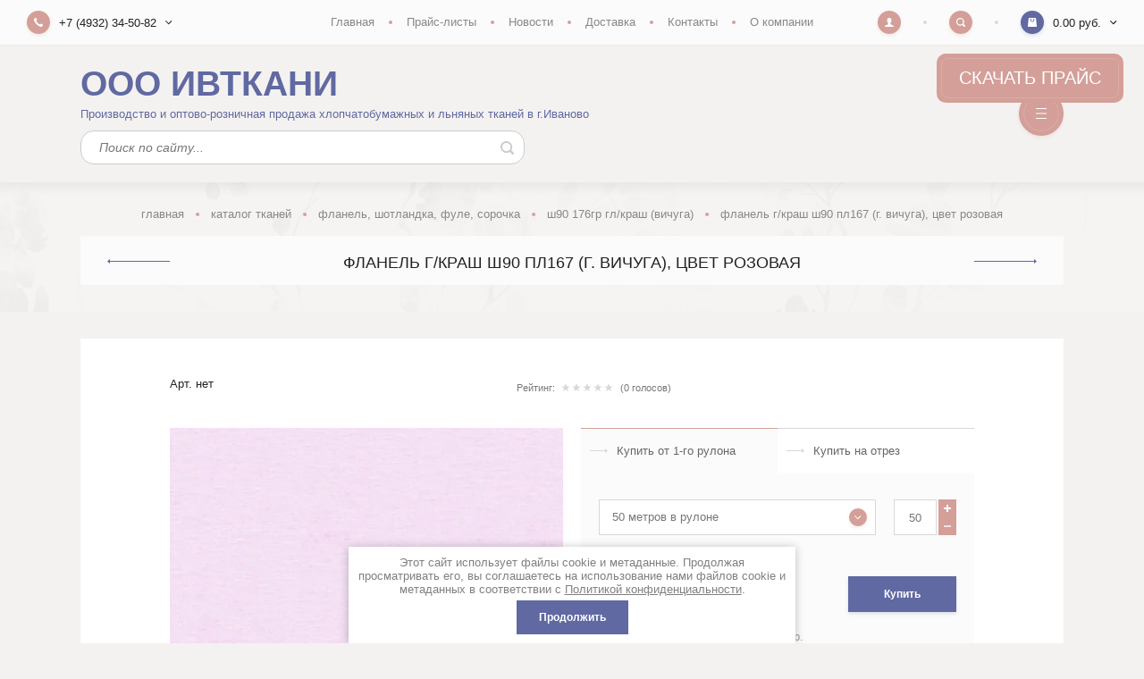

--- FILE ---
content_type: text/html; charset=utf-8
request_url: https://ivtkani.ru/magazin/product/flanel-g-krash-sh90-pl167-g-vichuga-cvet-rozovaya
body_size: 27852
content:

		
	<!doctype html>
<html lang="ru">
<head>
<meta charset="utf-8">
<meta name="robots" content="all"/>
<title>Фланель г/краш ш90 пл167 (г. Вичуга), цвет Розовая — продажа в компании ООО ПКП Бизнес-класс, г.Иваново</title>
<!-- assets.top -->
<meta property="og:title" content="Фланель г/краш ш90 пл167 (г. Вичуга), цвет Розовая">
<meta name="twitter:title" content="Фланель г/краш ш90 пл167 (г. Вичуга), цвет Розовая">
<meta property="og:description" content="Фланель г/краш ш90 пл167 (г. Вичуга), цвет Розовая">
<meta name="twitter:description" content="Фланель г/краш ш90 пл167 (г. Вичуга), цвет Розовая">
<meta property="og:image" content="https://ivtkani.ru/thumb/2/CEKpGPKwSa8ETg6ofGxfKA/300r400/d/fl_254_rozovyj.jpg">
<meta name="twitter:image" content="https://ivtkani.ru/thumb/2/CEKpGPKwSa8ETg6ofGxfKA/300r400/d/fl_254_rozovyj.jpg">
<meta property="og:image:type" content="image/jpeg">
<meta property="og:image:width" content="300">
<meta property="og:image:height" content="400">
<meta property="og:type" content="website">
<meta property="og:url" content="https://ivtkani.ru/magazin/product/flanel-g-krash-sh90-pl167-g-vichuga-cvet-rozovaya">
<meta property="og:site_name" content="Ивткани">
<meta property="fb:admins" content="https://www.facebook.com/ivtkani">
<meta property="vk:app_id" content="https://vk.com/37ivtkani">
<meta name="twitter:card" content="summary">
<!-- /assets.top -->

<meta name="description" content="✔️ Заказать Фланель г/краш ш90 пл167 (г. Вичуга), цвет Розовая в компании ООО ПКП Бизнес-класс, г.Иваново с доставкой по России. ✔️ Звоните по телефонам на сайте или оставьте заявку онлайн">
<meta name="keywords" content="Купить Фланель г/краш ш90 пл167 (г. Вичуга), цвет Розовая">
<meta name="SKYPE_TOOLBAR" content="SKYPE_TOOLBAR_PARSER_COMPATIBLE">
<meta name="viewport" content="width=device-width, initial-scale=1.0, maximum-scale=1.0, user-scalable=no">
<meta name="format-detection" content="telephone=no">
<meta http-equiv="x-rim-auto-match" content="none">

<link rel="stylesheet" href="/g/templates/shop2/2.100.2/css/waslidemenu.min.css">
<link rel="stylesheet" href="/g/libs/owl-carousel/2.3.4/owl.carousel.min.css">
<link rel="stylesheet" href="/g/css/styles_articles_tpl.css">
<link rel="stylesheet" href="/g/libs/lightgallery/v1.6.8/lightgallery.min.css">

<script src="/g/libs/jquery/1.10.2/jquery.min.js"></script>
<script src="/g/templates/shop2/2.79.2/js/waslide.js"></script>
<script src="/g/templates/shop2/2.79.2/js/animit.js"></script>
<script src="/g/s3/misc/form/1.2.0/s3.form.js"></script>
<script src="/g/libs/jqueryui/1.10.3/jquery-ui.min.js" charset="utf-8"></script>
<script src="/g/libs/owl-carousel/2.3.4/owl.carousel.min.js" charset="utf-8"></script>
<script src="/g/templates/shop2/2.85.2/js/jquery.matchHeight-min.js" charset="utf-8"></script>
<script src="/g/libs/jquery-formstyler/1.7.4/jquery.formstyler.min.js" charset="utf-8"></script>
<script src="/g/libs/jquery-slick/1.9.0/slick.min.js"></script>
<script src="/g/libs/lightgallery/v1.6.8/lightgallery.min.js"></script>
<script src="/g/libs/lightgallery/v1.2.19/lg-zoom.min.js"></script>

	<link rel="stylesheet" href="/g/css/styles_articles_tpl.css">
<meta name="yandex-verification" content="4f76e46c14842c5b" />
<meta name="cmsmagazine" content="86368d8963b4f0f96b434aafa426cd49" />
<meta name="yandex-verification" content="9ec221ed2bbbb5eb" />
<meta name='yandex-verification' content='791bb805ca2553ad' />
<meta name='yandex-verification' content='7d181f9188856e9b' />
<link rel="stylesheet" href="/g/libs/lightgallery-proxy-to-hs/lightgallery.proxy.to.hs.min.css" media="all" async>
<script src="/g/libs/lightgallery-proxy-to-hs/lightgallery.proxy.to.hs.stub.min.js"></script>
<script src="/g/libs/lightgallery-proxy-to-hs/lightgallery.proxy.to.hs.js" async></script>

            <!-- 46b9544ffa2e5e73c3c971fe2ede35a5 -->
            <script src='/shared/s3/js/lang/ru.js'></script>
            <script src='/shared/s3/js/common.min.js'></script>
        <link rel='stylesheet' type='text/css' href='/shared/s3/css/calendar.css' /><link rel="icon" href="/favicon.jpg" type="image/jpeg">

<!--s3_require-->
<link rel="stylesheet" href="/g/basestyle/1.0.1/user/user.css" type="text/css"/>
<link rel="stylesheet" href="/g/basestyle/1.0.1/user/user.red.css" type="text/css"/>
<script type="text/javascript" src="/g/basestyle/1.0.1/user/user.js" async></script>
<!--/s3_require-->
			
		
		
		
			<link rel="stylesheet" type="text/css" href="/g/shop2v2/default/css/theme.less.css">		
			<script type="text/javascript" src="/g/printme.js"></script>
		<script type="text/javascript" src="/g/shop2v2/default/js/tpl.js"></script>
		<script type="text/javascript" src="/g/shop2v2/default/js/baron.min.js"></script>
		
			<script type="text/javascript" src="/g/shop2v2/default/js/shop2.2.js"></script>
		
	<script type="text/javascript">shop2.init({"productRefs": {"1340840108":{"meters_per_roll":{"20028302":["1688840508"]},"rulony":{"c0c7c76d30bd3dcaefc96f40275bdc0a":["1688840508"]},"sostav":{"100% \u0445\u043b\u043e\u043f\u043e\u043a":["1688840508"]},"sirina":{"90":["1688840508"]},"proizvodstvo":{"9964302":["1688840508"]},"plotnost_952":{"176":["1688840508"]}}},"apiHash": {"getPromoProducts":"7f69dbe99f6f24a02eaab1581860e58d","getSearchMatches":"41625be0d67055a4126be50d86afd2f6","getFolderCustomFields":"16e5a36821169e0b7f9fb25a27cfe311","getProductListItem":"cfcf28ae3a184e9512ce8ba1adefec7a","cartAddItem":"8b824014d9fe7660ecfc65b6f4a14721","cartRemoveItem":"616bc12ed4a32f05542e590566645cf8","cartUpdate":"429fd850bf593500141d04c7948836de","cartRemoveCoupon":"ff4aef85d18bb0e0f3de9c1cfb853728","cartAddCoupon":"6a2186c545e1d3b3c15cd4054d6a7648","deliveryCalc":"77a7b8af3dc4eba2542801b207e94dfb","printOrder":"cef316486000972ce94d1f6642f13b0a","cancelOrder":"a95fa5631b393eefe512232fb58c9dad","cancelOrderNotify":"1006e610e042be79c72a183d6de919a7","repeatOrder":"8b03b1fcb776e09c0649310861b2cd13","paymentMethods":"1c0c3cc29b968c64e9683d5300fb5a31","compare":"f69a37e84d0f2a0d96bccc770a618850"},"hash": null,"verId": 2958601,"mode": "product","step": "","uri": "/magazin","IMAGES_DIR": "/d/","my": {"new_alias":"new","special_alias":"sale","buy_alias":"\u041a\u0443\u043f\u0438\u0442\u044c","show_sections":true,"light_version":true,"enable_styler":true,"show_product_unit":true,"gr_img_lazyload":true,"cart_number_enabled":true},"shop2_cart_order_payments": 3,"cf_margin_price_enabled": 0,"maps_yandex_key":"","maps_google_key":""});</script>
<style type="text/css">.product-item-thumb {width: 440px;}.product-item-thumb .product-image, .product-item-simple .product-image {height: 293px;width: 440px;}.product-item-thumb .product-amount .amount-title {width: 344px;}.product-item-thumb .product-price {width: 390px;}.shop2-product .product-side-l {width: 450px;}.shop2-product .product-image {height: 410px;width: 450px;}.shop2-product .product-thumbnails li {width: 140px;height: 140px;}</style>

<script src="/t/v3761/images/js/main_custom.js" charset="utf-8"></script>

    <link rel="stylesheet" href="/t/v3761/images/theme0/theme.scss.css">
<link rel="stylesheet" href="/t/v3761/images/designblock.scss.css">
<!--[if lt IE 10]>
<script src="/g/libs/ie9-svg-gradient/0.0.1/ie9-svg-gradient.min.js"></script>
<script src="/g/libs/jquery-placeholder/2.0.7/jquery.placeholder.min.js"></script>
<script src="/g/libs/jquery-textshadow/0.0.1/jquery.textshadow.min.js"></script>
<script src="/g/s3/misc/ie/0.0.1/ie.js"></script>
<![endif]-->
<!--[if lt IE 9]>
<script src="/g/libs/html5shiv/html5.js"></script>
<![endif]-->
<link rel="stylesheet" href="/t/v3761/images/site.addons.scss.css">
<link rel="stylesheet" href="/t/v3761/images/site.addons2.scss.css">
<link rel="stylesheet" href="/t/v3761/images/site.thumb.scss.css">
</head>
<body>
	<div class="panel">
		<div class="close"></div>
				<div class="comment-form-wrap" data-review-form>	
	
	
	
									<div class="tpl-block-header">
					<div class="close_small">&nbsp;</div>
					<div>Авторизуйтесь, чтобы оставить комментарий</div>
				</div>
					
	</div>
			</div>
	<div class="site-wrapper sand">
		
		<div class="header_top">
				<div class="header_top_l">
										<div class="contacts" data-popup-block>
						<div class="contacts_title" data-popup-title>
							<div class="contacts_title_text">+7 (4932) 34-50-82 </div>
							<div class="contacts_title_arrow"><svg width="8" height="5" viewBox="0 0 8 5"><defs><path id="eyg4a" d="M184.66 25.95L181.7 23l-.71.7 3.66 3.66 3.65-3.65-.7-.71z"/></defs><g><g transform="translate(-181 -23)"><use xlink:href="#eyg4a"/></g></g></svg></div>
													</div>
						<div class="contacts_body">
														<div class="phone">
																<div>
									<a href="tel:+7 (4932) 34-50-82">+7 (4932) 34-50-82</a>
									 
								</div>
																<div>
									<a href="tel:+7 (902) 746-37-28">+7 (902) 746-37-28</a>
									 
								</div>
																<div>
									<a href="tel:+7 (915) 840-50-82">+7 (915) 840-50-82</a>
																		    <div class="social-networks">
									        									            <a href="https://wa.me/+79158405082" target="_blank" rel="nofollow">
									            	<img src=/thumb/2/0OcoGdT6f0_-zmRIwW-qtQ/20r20/d/fgs16_whatsapp_square.svg alt="WhatsApp">
									            </a>
									        									            <a href="https://t.me/ivtkani" target="_blank" rel="nofollow">
									            	<img src=/thumb/2/2skU_ctrTGzIh1Kjg5BM-Q/20r20/d/fgs16_telegram_square.svg alt="Telegram">
									            </a>
									        									            <a href="https://max.ru/u/f9LHodD0cOLq-zyheTBVGttIEH91wfoGTWddJtskKUeU8cGGLfPRLjYfdx4" target="_blank" rel="nofollow">
									            	<img src=/thumb/2/gV1bomY_pdu2Oxvcb7TO0A/20r20/d/max_logo_2025_916164.png alt="MAX">
									            </a>
									        									    </div>
									 
								</div>
																
							</div>
														
														<div class="address">г. Иваново, ул. Сосновая, 1. Офис № A-2017</div>
														
														<div class="email"><a href="mailto:mail@ivtkani.ru">mail@ivtkani.ru</a></div>
													</div>
					</div>
									</div>
				
								<div class="header_top_c">
					<ul class="clear-list site_menu desktop"><li class="opened active"><a href="/" >Главная</a></li><li><a href="/price" >Прайс-листы</a></li><li><a href="/novostnaya-lenta" >Новости</a></li><li><a href="/dostavka" >Доставка</a></li><li><a href="/address" >Контакты</a></li><li><a href="/o-kompanii" >О компании</a><ul class="level-2"><li><a href="/o-nas" >О нас</a></li><li><a href="/diplomy-nagrady" >Дипломы, награды</a></li></ul></li></ul>				</div>
								
				<div class="header_top_r">
					<div class="cabinet" data-popup-block>
						<div class="cabinet_title" data-popup-title><svg width="10" height="10" viewBox="0 0 10 10"><defs><path id="gifba" d="M1636.3 26.93c-.04-.4-.03-.68-.03-1.04.2-.1.54-.7.6-1.2.15-.01.39-.15.46-.7.04-.29-.11-.45-.2-.5.24-.7.75-2.84-.95-3.06-.17-.28-.62-.43-1.2-.43-2.33.04-2.62 1.65-2.1 3.49-.1.05-.25.21-.2.5.06.55.3.69.45.7.06.5.42 1.1.6 1.2 0 .36.02.64-.01 1.04-.47 1.16-3.58.83-3.72 3.07h10c-.14-2.24-3.24-1.91-3.7-3.07z"/></defs><g><g transform="translate(-1630 -20)"><use fill="#fff" xlink:href="#gifba"/></g></g></svg></div>
						<div class="cabinet_body">
								<form method="post" action="/registraciya">
		<input type="hidden" name="mode" value="login" />
		<div class="row">
			<div class="row_title">
				<span>Логин</span>
				<a href="/registraciya/register">Регистрация</a>
			</div>
			<div class="row_body">
				<input type="text" name="login" id="login" tabindex="1" value="" />
			</div>
		</div>
		<div class="row">
			<div class="row_title">
				<span>Пароль</span>
				<a href="/registraciya/forgot_password">Забыли пароль?</a>
			</div>
			<div class="row_body">
				<input type="password" name="password" id="password" tabindex="2" value="" />
			</div>
		</div>
		<div class="row row_button">
			<button type="submit" class="shop2-btn" tabindex="3">Войти</button>
		</div>

		<div class="row row_agreement">
			<div class="row_body">
				<label>
					<input type="checkbox" name="agreement" tabindex="4" value="" checked required />
					<ins>&nbsp;</ins>
					<span>Я согласен(на) на обработку моих персональных данных<br><a href="/registraciya?mode=agreement" target="_blank">Подробнее</a></span>
				</label>
			</div>
		</div>
				<div class="g-auth__row g-auth__social-min">
						



				
						<div class="g-form-field__title"><b>Также Вы можете войти через:</b></div>
			<div class="g-social">
																											<!--noindex-->
							<a href="/users/hauth/start/yandex?return_url=/magazin/product/flanel-g-krash-sh90-pl167-g-vichuga-cvet-rozovaya" class="g-social__item g-social__item--ya" rel="nofollow">Yandex</a>
						<!--/noindex-->
																
			</div>
			
		
	
			<div class="g-auth__personal-note">
									
			
							Я выражаю <a data-cke-saved-href="/registraciya/agreement" data-cke-pa-onclick="window.open(this.href, '', 'resizable=no,status=no,location=no,toolbar=no,menubar=no,fullscreen=no,scrollbars=no,dependent=no,width=500,left=500,height=700,top=700'); return false;" href="/registraciya/agreement">согласие на передачу и обработку персональных данных</a> в соответствии с <a data-cke-saved-href="/politika-konfidencialnosti" data-cke-pa-onclick="window.open(this.href, '', 'resizable=no,status=no,location=no,toolbar=no,menubar=no,fullscreen=no,scrollbars=no,dependent=no,width=500,left=500,height=700,top=700'); return false;" href="/politika-konfidencialnosti">Политикой конфиденциальности</a><br>
					</div>
			</div>
			<re-captcha data-captcha="recaptcha"
     data-name="captcha"
     data-sitekey="6LddAuIZAAAAAAuuCT_s37EF11beyoreUVbJlVZM"
     data-lang="ru"
     data-rsize="invisible"
     data-type="image"
     data-theme="light"></re-captcha></form>
						</div>
					</div>
					<div class="search" data-popup-block>
						<div class="search_title" data-popup-title><svg width="10" height="10" viewBox="0 0 10 10"><defs><path id="nsr8a" d="M1714.38 21.25a3.13 3.13 0 1 0 0 6.26 3.13 3.13 0 0 0 0-6.26zm5.34 8.47a.94.94 0 0 1-1.32 0l-1.66-1.65a4.38 4.38 0 1 1 1.33-1.33l1.65 1.66c.37.36.37.96 0 1.32z"/></defs><g><g transform="translate(-1710 -20)"><use fill="#fff" xlink:href="#nsr8a"/></g></g></svg></div>
						<div class="search_body">
							<form class="site_search" action="/magazin//search" enctype="multipart/form-data">
								<input name="search_text" type="text" placeholder="Поиск по сайту"/>
								<input type="submit" value="" />
							<re-captcha data-captcha="recaptcha"
     data-name="captcha"
     data-sitekey="6LddAuIZAAAAAAuuCT_s37EF11beyoreUVbJlVZM"
     data-lang="ru"
     data-rsize="invisible"
     data-type="image"
     data-theme="light"></re-captcha></form>
								
	

<form action="/magazin/search" enctype="multipart/form-data" class="shop_search" data-styler>
	<input type="hidden" name="sort_by" value=""/>
	
			<div class="row range">
			<div class="row_title">Цена (руб.):</div>
			<div class="row_body">
				<label><input name="s[price][min]" type="text" size="5" class="small" value="" placeholder="от" /></label>
				<label><input name="s[price][max]" type="text" size="5" class="small" value="" placeholder="до" /></label>
			</div>
		</div>
	
			<div class="row">
			<div class="row_title">Название:</div>
			<div class="row_body">
				<input type="text" name="s[name]" size="20" id="shop2-name" value="" />
			</div>
		</div>
	
			<div class="row">
			<div class="row_title">Артикул:</div>
			<div class="row_body">
				<input type="text" name="s[article]" id="shop2-article" value="" />
			</div>
		</div>
	
			<div class="row">
			<div class="row_title">Текст:</div>
			<div class="row_body">
				<input type="text" name="search_text" size="20" id="shop2-text"  value="" />
			</div>
		</div>
	
	
			<div class="row">
			<div class="row_title">Выберите категорию:</div>
			<div class="row_body">
				<select name="s[folder_id]" id="s[folder_id]">
					<option value="">Все</option>
																													<option value="257384901" >
								 Каталог тканей
							</option>
																								<option value="257390101" >
								&raquo; Байка
							</option>
																								<option value="257390501" >
								&raquo; Бортовка
							</option>
																								<option value="257390701" >
								&raquo; Брезент
							</option>
																								<option value="257391101" >
								&raquo; Бязь (однотонная, отбельная, суровая)
							</option>
																								<option value="23927302" >
								&raquo;&raquo; Однотонная 100-120 гр/кв.м
							</option>
																								<option value="257391501" >
								&raquo;&raquo; Однотонная 140 гр/кв.м
							</option>
																								<option value="257391701" >
								&raquo;&raquo; Отбеленная, дублированная
							</option>
																								<option value="257391901" >
								&raquo;&raquo; Суровая
							</option>
																								<option value="43106902" >
								&raquo; Бязь набивная, ш150
							</option>
																								<option value="43107502" >
								&raquo;&raquo; 120гр Для постельного белья, ш150
							</option>
																								<option value="43107702" >
								&raquo;&raquo; 120гр Детский рисунок
							</option>
																								<option value="43108102" >
								&raquo;&raquo; 120гр Плательная (Каприз)
							</option>
																								<option value="159133106" >
								&raquo;&raquo; 120гр Плательная (ф-ка Самойлова)
							</option>
																								<option value="43108302" >
								&raquo;&raquo; 120гр Узбекистан ш150
							</option>
																								<option value="59889702" >
								&raquo;&raquo; 140гр Для постельного белья ш150
							</option>
																								<option value="43108902" >
								&raquo;&raquo; 140гр Детский рисунок
							</option>
																								<option value="43118702" >
								&raquo; Бязь набивная, ш220
							</option>
																								<option value="43127302" >
								&raquo;&raquo; 120гр Узбекистан ш220
							</option>
																								<option value="72662907" >
								&raquo;&raquo; 120гр Для постельного белья ш220
							</option>
																								<option value="43126902" >
								&raquo;&raquo; 140гр Для постельного белья, ш220
							</option>
																								<option value="40073704" >
								&raquo;&raquo; 142гр Премиум ГОСТ (арт.34)
							</option>
																								<option value="40197304" >
								&raquo;&raquo; 142гр &quot;Под лён&quot; двухстор.(арт.234)
							</option>
																								<option value="240850509" >
								&raquo;&raquo; 142гр Бязь набивная ГОСТ, Шуя
							</option>
																								<option value="257392101" >
								&raquo; Ватин
							</option>
																								<option value="257392501" >
								&raquo; Вафельное полотно и полотенца
							</option>
																								<option value="142213305" >
								&raquo;&raquo; Набивное ш45 200гр
							</option>
																								<option value="217829502" >
								&raquo;&raquo; Набивное ш50 176гр
							</option>
																								<option value="41794904" >
								&raquo;&raquo; Набивное ш150 (арт.4Р06-3)
							</option>
																								<option value="257393501" >
								&raquo;&raquo; Набивное ш150 (арт.149)
							</option>
																								<option value="257392701" >
								&raquo;&raquo; Отбеленное 45, 50, 80 и 150 см
							</option>
																								<option value="485170913" >
								&raquo;&raquo; Льняное (арт. 23с47) с эффектом мятости ХМа
							</option>
																								<option value="86499902" >
								&raquo;&raquo; Г/краш 7х7 мм (Вологда, Орша)
							</option>
																								<option value="284373909" >
								&raquo;&raquo; Г-краш 7х7 мм (Туркменистан)
							</option>
																								<option value="86500702" >
								&raquo;&raquo; Г/краш 12 мм ш142-150 арт. 2109-08 хал; 2973301, 2303, 1912 пол
							</option>
																								<option value="183457704" >
								&raquo;&raquo; Г/краш 12 мм ш170-175 арт. 2104-06, 2211, 2212
							</option>
																								<option value="257393901" >
								&raquo;&raquo; Дорожка набивная
							</option>
																								<option value="342627905" >
								&raquo;&raquo; Полотенца вафельные
							</option>
																								<option value="257395501" >
								&raquo; Гобелены, Мебельные ткани
							</option>
																								<option value="126384302" >
								&raquo;&raquo; Гобелены ш150
							</option>
																								<option value="358209305" >
								&raquo;&raquo; Гобелены ш150 (двухцветные)
							</option>
																								<option value="126419902" >
								&raquo;&raquo; Гобелены ш200
							</option>
																								<option value="257395901" >
								&raquo;&raquo; Мебельные ткани
							</option>
																								<option value="257396501" >
								&raquo; Двунитка, диагональ
							</option>
																								<option value="257396701" >
								&raquo;&raquo; Двунитка
							</option>
																								<option value="257396901" >
								&raquo;&raquo; Диагональ
							</option>
																								<option value="123069102" >
								&raquo; Канва для вышивания
							</option>
																								<option value="121026502" >
								&raquo; Лён вареный, кислованный, натурального цвета, без крашения
							</option>
																								<option value="121521502" >
								&raquo; Лён отбельный (простынный, скатертный, декоративный, костюмный)
							</option>
																								<option value="119902902" >
								&raquo; Лён жаккардовый (скатертный и портьерный)
							</option>
																								<option value="122998502" >
								&raquo; Лён гладкокрашеный 150 см
							</option>
																								<option value="168819905" >
								&raquo;&raquo; 146гр Гаврилов-Ям (30л-50л/хл)
							</option>
																								<option value="64338106" >
								&raquo;&raquo; 146гр Кострома/Узбекистан 30л (175448ХММА)
							</option>
																								<option value="36271107" >
								&raquo;&raquo; 160гр Кострома (100л, 2ХМ МА)
							</option>
																								<option value="373581109" >
								&raquo;&raquo; 180гр Приволжск, Вологда (100л УХМ)
							</option>
																								<option value="254363309" >
								&raquo;&raquo; 180гр Приволжск (48л) с умягчением (ХМ)
							</option>
																								<option value="125228102" >
								&raquo;&raquo; 185гр Беларусь (100л) умягчение с эффектом мятости (ХМz)
							</option>
																								<option value="378573309" >
								&raquo;&raquo; 185гр Беларусь (100л) умягчение (без эффекта мятости (MXY)
							</option>
																								<option value="378516509" >
								&raquo;&raquo; 190гр Беларусь (53л) умягчение с эффектом мятости (ХМz, ХМа)
							</option>
																								<option value="36271507" >
								&raquo;&raquo; 200гр Кострома (50л/50хл) + ХМ МА
							</option>
																								<option value="562320709" >
								&raquo;&raquo; 240гр Гаврилов-Ям (50л/50хл)
							</option>
																								<option value="136082107" >
								&raquo; Лён гладкокрашеный 220 см
							</option>
																								<option value="136082307" >
								&raquo;&raquo; 146гр Иваново, Гаврилом-Ям 30л (без умягчения)
							</option>
																								<option value="416280709" >
								&raquo;&raquo; 146гр Иваново, Узбекистан 30л (с умягчением, дублированный)
							</option>
																								<option value="257769901" >
								&raquo; Лён набивной ш150-160 (простынный, скатертный, декоративный, костюмный)
							</option>
																								<option value="118069502" >
								&raquo;&raquo; 140гр Приволжск (30л/70хл)
							</option>
																								<option value="120563706" >
								&raquo;&raquo; 140гр Узбекистан (30л/70хл)
							</option>
																								<option value="18907704" >
								&raquo;&raquo; 140гр Гав-Ям, Шуя, Иваново 30л
							</option>
																								<option value="257770901" >
								&raquo;&raquo; 140гр Иваново (П25)
							</option>
																								<option value="257770501" >
								&raquo;&raquo; 140гр Иваново (150/150-005)
							</option>
																								<option value="18952904" >
								&raquo;&raquo; 140гр Кострома (175448)
							</option>
																								<option value="118262702" >
								&raquo;&raquo; 200гр Кострома (50л/50хл)
							</option>
																								<option value="339499905" >
								&raquo;&raquo; 180-250гр Кострома (100л)
							</option>
																								<option value="388159709" >
								&raquo;&raquo; Цифровая печать своих рисунков
							</option>
																								<option value="134589902" >
								&raquo; Лён набивной ш220 (простынный, скатертный, декоративный, костюмный)
							</option>
																								<option value="197153508" >
								&raquo;&raquo; 140гр Иваново, Гаврилов-Ям (арт.7-17, 23-20) 30л
							</option>
																								<option value="141871707" >
								&raquo;&raquo; 140гр Приволжск (арт.06с-64, 17с-3) 30л
							</option>
																								<option value="193489107" >
								&raquo;&raquo; 140гр Кострома (арт.195096) 30л РАСПРОДАЖА ОСТАТКОВ
							</option>
																								<option value="373487309" >
								&raquo;&raquo; 160гр Беларусь
							</option>
																								<option value="116799502" >
								&raquo; Лён полоса, клетка, меланж (пестротканый и набивной)
							</option>
																								<option value="257770101" >
								&raquo; Лён полотенечный
							</option>
																								<option value="356982909" >
								&raquo;&raquo; Лен плотный полотенечный полоса
							</option>
																								<option value="477888913" >
								&raquo;&raquo; Лён шириной 150см для полотенец
							</option>
																								<option value="257772501" >
								&raquo; Марля
							</option>
																								<option value="346807105" >
								&raquo; Махровое полотно
							</option>
																								<option value="257772901" >
								&raquo; Мешковина, Упаковочная ткань
							</option>
																								<option value="180796702" >
								&raquo; Муслин
							</option>
																								<option value="200914902" >
								&raquo;&raquo; 100гр Набивной двухслойный (арт.704)
							</option>
																								<option value="257773101" >
								&raquo; Палаточная ткань
							</option>
																								<option value="113110302" >
								&raquo; Перкаль, Поплин
							</option>
																								<option value="115724902" >
								&raquo;&raquo; ш150 Перкаль (детский рисунок)
							</option>
																								<option value="232992708" >
								&raquo;&raquo; ш150 Перкаль (платочный)
							</option>
																								<option value="282977109" >
								&raquo;&raquo; ш150 Перкаль (набивной)
							</option>
																								<option value="210632107" >
								&raquo;&raquo; ш220 Перкаль (гладкокрашеный)
							</option>
																								<option value="250879109" >
								&raquo;&raquo; ш220 Перкаль (набивной, пл105)
							</option>
																								<option value="115068302" >
								&raquo;&raquo; ш220 Перкаль (набивной, пл110)
							</option>
																								<option value="281024509" >
								&raquo;&raquo; ш150 Поплин (детский рисунок)
							</option>
																								<option value="115077902" >
								&raquo;&raquo; ш220 Поплин (набивной)
							</option>
																								<option value="115725702" >
								&raquo;&raquo; ш220 Поплин (гладкокрашеный)
							</option>
																								<option value="224020702" >
								&raquo;&raquo; ш220 Поплин (отбеленный)
							</option>
																								<option value="257394101" >
								&raquo; Рогожка
							</option>
																								<option value="53640905" >
								&raquo;&raquo; 150гр ш150 Отбеленная
							</option>
																								<option value="53640705" >
								&raquo;&raquo; 150гр ш150 Гладкокрашеная (Кр.Октябрь)
							</option>
																								<option value="134637902" >
								&raquo;&raquo; 150гр ш150 Набивная (Кр.Октябрь)
							</option>
																								<option value="243533513" >
								&raquo;&raquo; 165гр ш150 Набивная (Самойловский к-т)
							</option>
																								<option value="134642102" >
								&raquo;&raquo; 163гр ш150 Набивная (арт.902)
							</option>
																								<option value="165759906" >
								&raquo;&raquo; 163гр ш150 Набивная (арт.903, 904)
							</option>
																								<option value="214545107" >
								&raquo;&raquo; 163гр ш220 Набивная (арт.922)
							</option>
																								<option value="198751908" >
								&raquo;&raquo; 170гр ш150 Набивная (Кр.Талка)
							</option>
																								<option value="198752108" >
								&raquo;&raquo; 170гр ш150 Набивная двухсторонняя (Кр.Талка)
							</option>
																								<option value="257778501" >
								&raquo; Тик
							</option>
																								<option value="257781701" >
								&raquo;&raquo; Тик матрасный
							</option>
																								<option value="293548107" >
								&raquo;&raquo; Тик набивной, г-краш с пуходержащей пропиткой смесовый СЕРЕБРО (ш220 140гр)
							</option>
																								<option value="192475109" >
								&raquo;&raquo; Тик набивной, г-краш, отбельный с пуходержащей пропиткой смесовый (ш220 140гр)
							</option>
																								<option value="26818908" >
								&raquo;&raquo; Тик набивной, г-краш, отбельный (поплекс) 100% п/э (ш220 95гр)
							</option>
																								<option value="26819108" >
								&raquo;&raquo; Тик набивной, г-краш с пуходержащей пропиткой СЕРЕБРО ш220 135гр (х/б)
							</option>
																								<option value="257782101" >
								&raquo;&raquo; Тик перьевой однотонный
							</option>
																								<option value="225258902" >
								&raquo;&raquo; Ткань для пружинных матрасов
							</option>
																								<option value="257778301" >
								&raquo; Сукно
							</option>
																								<option value="130655102" >
								&raquo; Сатин
							</option>
																								<option value="145704105" >
								&raquo;&raquo; ш220-240 Сатин отбельный
							</option>
																								<option value="4528506" >
								&raquo;&raquo; ш220-240 Сатин гладкокрашеный
							</option>
																								<option value="257773301" >
								&raquo; Саржи, Плащевки, ТиСи, Смешанные ткани для рабочей одежды
							</option>
																								<option value="137940902" >
								&raquo;&raquo; Грета с ВО гладкокрашеная
							</option>
																								<option value="138070502" >
								&raquo;&raquo; Грета с ВО камуфлированная
							</option>
																								<option value="194652906" >
								&raquo;&raquo; Клеёнка с ПВХ
							</option>
																								<option value="145592105" >
								&raquo;&raquo; Саржа отбельная
							</option>
																								<option value="257773501" >
								&raquo;&raquo; Саржа гладкокрашеная
							</option>
																								<option value="135001302" >
								&raquo;&raquo; Саржа камуфлированная
							</option>
																								<option value="136045902" >
								&raquo;&raquo; Саржа суровая
							</option>
																								<option value="137940502" >
								&raquo;&raquo; Таффета
							</option>
																								<option value="137940702" >
								&raquo;&raquo; ТиСи
							</option>
																								<option value="54487909" >
								&raquo;&raquo; Ткань антискользящая (антислип)
							</option>
																								<option value="154215506" >
								&raquo;&raquo; Ткань &quot;Оксфорд&quot; 600D однотонный
							</option>
																								<option value="257773901" >
								&raquo; Синтепон, термополотно
							</option>
																								<option value="257774101" >
								&raquo; Ситец
							</option>
																								<option value="144923502" >
								&raquo;&raquo; Мадаполам
							</option>
																								<option value="257774501" >
								&raquo;&raquo; ш80-90 Ситец гладкокрашеный
							</option>
																								<option value="114446106" >
								&raquo;&raquo; ш80 Ситец набивной ГОСТ (арт.43)
							</option>
																								<option value="257774701" >
								&raquo;&raquo; ш95 Ситец набивной ГОСТ (арт.44)
							</option>
																								<option value="894868913" >
								&raquo;&raquo; ш95 Ситец платочный (арт.с-8)
							</option>
																								<option value="573588509" >
								&raquo; Стеганное льняное полотно
							</option>
																								<option value="134719302" >
								&raquo; Суровые ткани, Пряжа, Хлопок
							</option>
																								<option value="485497513" >
								&raquo; Тюль и ткани для штор
							</option>
																								<option value="257782501" >
								&raquo; Фланель, шотландка, фуле, сорочка
							</option>
																								<option value="332615109" >
								&raquo;&raquo; ш75 167гр Детская (г. Вичуга)
							</option>
																								<option value="163548102" >
								&raquo;&raquo; ш75 167гр Фланель г/краш (г. Вичуга)
							</option>
																								<option value="32141908" >
								&raquo;&raquo; ш90 176гр Детская, халатная, рубашечная (Вичуга)
							</option>
																								<option value="158168302" >
								&raquo;&raquo; ш90 176гр Гл/краш (Вичуга)
							</option>
																								<option value="148179505" >
								&raquo;&raquo; ш90 176гр Гл/краш (Тейково)
							</option>
																								<option value="40432904" >
								&raquo;&raquo; ш90 180гр Детский рисунок (арт.514)
							</option>
																								<option value="163986902" >
								&raquo;&raquo; ш150 176гр Детская, сорочка
							</option>
																								<option value="331840505" >
								&raquo;&raquo; ш150 180гр Детская, сорочка (Р2140)
							</option>
																								<option value="164057702" >
								&raquo;&raquo; ш150 180гр Для рубашек, халатов (Грунт Р2141)
							</option>
																								<option value="117077108" >
								&raquo;&raquo; ш180 167гр Детская Б/З
							</option>
																								<option value="164249702" >
								&raquo;&raquo; Фланель отбеленная
							</option>
																								<option value="170692702" >
								&raquo;&raquo; Шотландка (арт.787)
							</option>
																								<option value="171228908" >
								&raquo;&raquo; Шотландка (арт.787) ПОД ЗАКАЗ
							</option>
																								<option value="122999502" >
								&raquo; Холсты художника
							</option>
																								<option value="257784101" >
								&raquo; ХПП (Холстопрошивное полотно), обтирка, ветошь, тех салфетка
							</option>
																								<option value="179868905" >
								&raquo; (!) Мерный лоскут
							</option>
																								<option value="223165907" >
								&raquo; (!) Уценка
							</option>
																								<option value="160201909" >
								&raquo; (!) Готовые изделия
							</option>
																								<option value="257386301" >
								 Медицинские изделия
							</option>
																								<option value="207332902" >
								&raquo; Отрезы марлевые (1, 2, 3, 5 и 10 метров) п/э упаковка
							</option>
																								<option value="71489705" >
								&raquo;&raquo; Марлевые отрезы 1 метр
							</option>
																								<option value="71626305" >
								&raquo;&raquo; Марлевые отрезы 2 метра
							</option>
																								<option value="71661505" >
								&raquo;&raquo; Марлевые отрезы 3 метра
							</option>
																								<option value="71842105" >
								&raquo;&raquo; Марлевые отрезы 5 метров
							</option>
																								<option value="71846105" >
								&raquo;&raquo; Марлевые отрезы 10 метров
							</option>
																								<option value="207338102" >
								&raquo; Бинты марлевые нестерильные (общая, индивидуальная упаковка)
							</option>
																								<option value="71958305" >
								&raquo;&raquo; Бинты марлевые нестерильные (общая упаковка) 25, 28, 30, 36 и 39 гр./кв.м
							</option>
																								<option value="73143105" >
								&raquo;&raquo; Бинты марлевые нестерильные (индивидуальная упаковка) 25, 28, 30, 36 и 39 гр./кв.м
							</option>
																								<option value="73540905" >
								&raquo; Бинты марлевые стерильные (индивидуальная упаковка) (п/п коробка) 25, 28, 30, 36 и 39 гр./кв.м
							</option>
																								<option value="74085905" >
								&raquo; Салфетки двухслойные стерильные (п/п коробка) 25, 28, 30, 36 и 39 гр./кв.м
							</option>
																								<option value="175819909" >
								 Ткани «Детство»
							</option>
																								<option value="175820309" >
								&raquo; Бязь (120гр) Детский рисунок
							</option>
																								<option value="175820509" >
								&raquo; Бязь (140гр) Детский рисунок
							</option>
																								<option value="313621109" >
								&raquo; Гобелены детские
							</option>
																								<option value="175844909" >
								&raquo; Льняные ткани (ш150 см)
							</option>
																								<option value="175841709" >
								&raquo; Муслин двухслойный
							</option>
																								<option value="176709309" >
								&raquo; Перкаль (ш150)
							</option>
																								<option value="176717509" >
								&raquo; Ситец платочный (ш80)
							</option>
																								<option value="175841909" >
								&raquo; Ситец детский ГОСТ (арт 44)
							</option>
																								<option value="336980509" >
								&raquo; Фланель (ш75 пл167) Вичуга
							</option>
																								<option value="175842509" >
								&raquo; Фланель (ш90 пл176) Вичуга
							</option>
																								<option value="175842709" >
								&raquo; Фланель (ш90 пл180) арт.514
							</option>
																								<option value="175843109" >
								&raquo; Фланель (ш150 пл176)
							</option>
																								<option value="175843509" >
								&raquo; Фланель (ш150 пл180) Р2140
							</option>
																								<option value="175843709" >
								&raquo; Фланель (ш180 пл167) Б/З
							</option>
																								<option value="281024709" >
								&raquo; Поплин (ш150)
							</option>
																								<option value="167366306" >
								 Тематические подборки
							</option>
																								<option value="398603309" >
								&raquo; АКЦИЯ (распродажи тут!)
							</option>
																								<option value="175868109" >
								&raquo; Народные рисунки (Хохлома, гжель, орнаменты, Палех)
							</option>
																								<option value="261521509" >
								&raquo; Платочные ткани
							</option>
																								<option value="167399706" >
								&raquo; Тема - Новый год, Зима
							</option>
																								<option value="167539106" >
								&raquo; Тема - 8 Марта
							</option>
																								<option value="167540306" >
								&raquo; Тема - 23 Февраля
							</option>
																								<option value="167421706" >
								&raquo; Тема - Пасха
							</option>
																								<option value="167426906" >
								&raquo; Тема - Кофе
							</option>
																								<option value="123580709" >
								&raquo; Тема - Гуси, Гуси ..
							</option>
																								<option value="264502906" >
								&raquo; Тема - Котики
							</option>
																								<option value="118738509" >
								&raquo; Тема - Море, Баня, Сауна
							</option>
																								<option value="369726309" >
								&raquo; Выбор по цвету (льняные ткани)
							</option>
																								<option value="369749109" >
								&raquo;&raquo; Бежевый
							</option>
																								<option value="369749309" >
								&raquo;&raquo; Белый
							</option>
																								<option value="369749509" >
								&raquo;&raquo; Бордо, Бордовый
							</option>
																								<option value="369749709" >
								&raquo;&raquo; Голубой, Синий
							</option>
																								<option value="369749909" >
								&raquo;&raquo; Желтый
							</option>
																								<option value="369750109" >
								&raquo;&raquo; Зеленый, Хаки
							</option>
																								<option value="369750309" >
								&raquo;&raquo; Коричневый
							</option>
																								<option value="369748509" >
								&raquo;&raquo; Красный, Розовый
							</option>
																								<option value="369748909" >
								&raquo;&raquo; Оранжевый
							</option>
																								<option value="369762909" >
								&raquo;&raquo; Серый
							</option>
																								<option value="369762309" >
								&raquo;&raquo; Сиреневый, фиолетовый
							</option>
																								<option value="369762709" >
								&raquo;&raquo; Черный
							</option>
															</select>
			</div>
		</div>
		
		<div id="shop2_search_custom_fields"></div>
		
		<div id="shop2_search_global_fields">
		
																	</div>
		
			<div class="row">
			<div class="row_title">Производитель:</div>
			<div class="row_body">
				<select name="s[vendor_id]">
					<option value="">Все</option>          
											<option value="4001302" >Беларусь</option>
											<option value="3560902" >Вичуга</option>
											<option value="65618505" >Вичуга (Русский дом)</option>
											<option value="6235902" >Вичуга, Иваново</option>
											<option value="4090102" >Владимирская обл.</option>
											<option value="2771902" >Владимирская область</option>
											<option value="21095302" >Возрождение (Зима)</option>
											<option value="21984302" >Вологда</option>
											<option value="44104308" >Вологда, Орша</option>
											<option value="70490505" >Вышний Волочёк</option>
											<option value="3324102" >Гаврилов Ям</option>
											<option value="3561102" >Иваново</option>
											<option value="4103502" >Ивановская обл.</option>
											<option value="45985505" >ИвСитцы</option>
											<option value="66431705" >ИП Колесов (Кр.Талка)</option>
											<option value="4001102" >Кинешма</option>
											<option value="4619702" >Китай</option>
											<option value="3324302" >Кострома</option>
											<option value="3560702" >Кохма</option>
											<option value="89411309" >Красавино</option>
											<option value="10961302" >Красная талка</option>
											<option value="45722507" >Красная Талка, Вичуга</option>
											<option value="22753504" >Красный Октябрь</option>
											<option value="32443706" >Лежнево</option>
											<option value="42639105" >Логосбахмал (logosbahmal.com)</option>
											<option value="42638905" >Логостекстиль (logostextil.ru)</option>
											<option value="37038502" >Моршанск</option>
											<option value="42584702" >Москва</option>
											<option value="4001502" >Московская обл.</option>
											<option value="5156502" >Наволоки</option>
											<option value="5156302" >Наволоки, Иваново</option>
											<option value="37119102" >О-Зуево</option>
											<option value="86014313" >Орша</option>
											<option value="25543907" >Приволжск</option>
											<option value="28829502" >Приволжск, Гаврилов-Ям</option>
											<option value="65227705" >Русский Дом</option>
											<option value="3561302" >Санкт-Петербург</option>
											<option value="49149905" >ТДЛ</option>
											<option value="21727302" >Тейково</option>
											<option value="38662708" >Тейково, Красный Октябрь</option>
											<option value="19793902" >Узбекистан</option>
											<option value="42585102" >Фурманов</option>
											<option value="4738702" >Чебоксары</option>
											<option value="4593902" >Чернцкая ПТФ</option>
											<option value="23627506" >Чернцы-Лежнево</option>
											<option value="43402509" >Шуя</option>
											<option value="37456702" >Ярославская обл.</option>
											<option value="14741107" >Ярославская обл., Г-Ям</option>
											<option value="41925902" >Ярцево</option>
									</select>
			</div>
		</div>
	
						<div class="row">
				<div class="row_title">Под заказ от 1000м:</div>
				<div class="row_body">
										<select name="s[flags][8913]">
						<option value="">Все</option>
						<option value="1">да</option>
						<option value="0">нет</option>
					</select>
				</div>
			</div>
								<div class="row">
				<div class="row_title">Новинка:</div>
				<div class="row_body">
										<select name="s[flags][2]">
						<option value="">Все</option>
						<option value="1">да</option>
						<option value="0">нет</option>
					</select>
				</div>
			</div>
								<div class="row">
				<div class="row_title">Спецпредложение:</div>
				<div class="row_body">
										<select name="s[flags][1]">
						<option value="">Все</option>
						<option value="1">да</option>
						<option value="0">нет</option>
					</select>
				</div>
			</div>
				
			<div class="row">
			<div class="row_title">Результатов на странице:</div>
			<div class="row_body">
				<select name="s[products_per_page]">
																						<option value="5">5</option>
																	<option value="20" selected="selected">20</option>
																	<option value="35">35</option>
																	<option value="50">50</option>
																	<option value="65">65</option>
																	<option value="80">80</option>
																	<option value="95">95</option>
									</select>
			</div>
		</div>
	
	<div class="row row_button">
		<button type="submit" class="shop2-btn">Найти</button>
	</div>
<re-captcha data-captcha="recaptcha"
     data-name="captcha"
     data-sitekey="6LddAuIZAAAAAAuuCT_s37EF11beyoreUVbJlVZM"
     data-lang="ru"
     data-rsize="invisible"
     data-type="image"
     data-theme="light"></re-captcha></form>						</div>
					</div>
					<div id="shop2-cart-preview" data-popup-block>
	<div class="cart_preview_title" data-popup-title>
		<div class="cart_preview_title_sum">0.00 руб.</div>
		<div class="cart_preview_title_arr"><svg width="8" height="5" viewBox="0 0 8 5"><defs><path id="eyg4a" d="M184.66 25.95L181.7 23l-.71.7 3.66 3.66 3.65-3.65-.7-.71z"/></defs><g><g transform="translate(-181 -23)"><use xlink:href="#eyg4a"/></g></g></svg></div>
	</div>
	<div class="cart_preview_body"></div>
</div>				</div>
			</div>
		
		<header role="banner" class="header">
							<div class="custom_fix_btn">
					<a href="https://ivtkani.ru/price">Скачать прайс</a>
				</div>
									<div class="header_mid">
				<div class="width-wrap">
										<div class="company">
																		<div class="company_name">
															<a href="https://ivtkani.ru">
									ООО ИВТКАНИ
								</a>
													</div>
																		<div class="company_description">Производство и оптово-розничная продажа хлопчатобумажных и льняных тканей в г.Иваново</div>
												
						<div class="new_search_block">
							<form class="site_search" action="/magazin//search" enctype="multipart/form-data">
								<input name="search_text" type="text" placeholder="Поиск по сайту..."/>
								<button type="submit" value="" /></button>
							<re-captcha data-captcha="recaptcha"
     data-name="captcha"
     data-sitekey="6LddAuIZAAAAAAuuCT_s37EF11beyoreUVbJlVZM"
     data-lang="ru"
     data-rsize="invisible"
     data-type="image"
     data-theme="light"></re-captcha></form>
						</div>
					</div>
															<div class="menu_toggle" data-burger>&nbsp;Меню</div>
										
				</div>
			</div>
						<div class="header_bot">
				<div class="width-wrap">
					<ul class="site_categories clear-list desktop">
																																																										<li   class="has sublevel" ><a  href="/magazin?mode=folder&amp;folder_id=257384901"><span>Каталог тканей</span></a>
																																																														<ul class="clear-list">
											<li class="parent"><a href="/magazin?mode=folder&amp;folder_id=257384901">Каталог тканей</a></li>
																																		<li ><a  href="/magazin?mode=folder&amp;folder_id=257390101"><span>Байка</span></a>
																																																														</li>
																																												<li ><a  href="/magazin?mode=folder&amp;folder_id=257390501"><span>Бортовка</span></a>
																																																														</li>
																																												<li ><a  href="/magazin?mode=folder&amp;folder_id=257390701"><span>Брезент</span></a>
																																																														</li>
																																												<li   class="has sublevel" ><a  href="/magazin?mode=folder&amp;folder_id=257391101"><span>Бязь (однотонная, отбельная, суровая)</span></a>
																																																														<ul class="clear-list">
											<li class="parent"><a href="/magazin?mode=folder&amp;folder_id=257391101">Бязь (однотонная, отбельная, суровая)</a></li>
																																		<li ><a  href="/magazin?mode=folder&amp;folder_id=23927302"><span>Однотонная 100-120 гр/кв.м</span></a>
																																																														</li>
																																												<li ><a  href="/magazin?mode=folder&amp;folder_id=257391501"><span>Однотонная 140 гр/кв.м</span></a>
																																																														</li>
																																												<li ><a  href="/magazin?mode=folder&amp;folder_id=257391701"><span>Отбеленная, дублированная</span></a>
																																																														</li>
																																												<li ><a  href="/magazin?mode=folder&amp;folder_id=257391901"><span>Суровая</span></a>
																																																														</li>
																				</ul></li>
																																												<li   class="has sublevel" ><a  href="/magazin?mode=folder&amp;folder_id=43106902"><span>Бязь набивная, ш150</span></a>
																																																														<ul class="clear-list">
											<li class="parent"><a href="/magazin?mode=folder&amp;folder_id=43106902">Бязь набивная, ш150</a></li>
																																		<li ><a  href="/magazin?mode=folder&amp;folder_id=43107502"><span>120гр Для постельного белья, ш150</span></a>
																																																														</li>
																																												<li ><a  href="/magazin?mode=folder&amp;folder_id=43107702"><span>120гр Детский рисунок</span></a>
																																																														</li>
																																												<li ><a  href="/magazin?mode=folder&amp;folder_id=43108102"><span>120гр Плательная (Каприз)</span></a>
																																																														</li>
																																												<li ><a  href="/magazin?mode=folder&amp;folder_id=159133106"><span>120гр Плательная (ф-ка Самойлова)</span></a>
																																																														</li>
																																												<li ><a  href="/magazin?mode=folder&amp;folder_id=43108302"><span>120гр Узбекистан ш150</span></a>
																																																														</li>
																																												<li ><a  href="/magazin?mode=folder&amp;folder_id=59889702"><span>140гр Для постельного белья ш150</span></a>
																																																														</li>
																																												<li ><a  href="/magazin?mode=folder&amp;folder_id=43108902"><span>140гр Детский рисунок</span></a>
																																																														</li>
																				</ul></li>
																																												<li   class="has sublevel" ><a  href="/magazin?mode=folder&amp;folder_id=43118702"><span>Бязь набивная, ш220</span></a>
																																																														<ul class="clear-list">
											<li class="parent"><a href="/magazin?mode=folder&amp;folder_id=43118702">Бязь набивная, ш220</a></li>
																																		<li ><a  href="/magazin?mode=folder&amp;folder_id=43127302"><span>120гр Узбекистан ш220</span></a>
																																																														</li>
																																												<li ><a  href="/magazin?mode=folder&amp;folder_id=72662907"><span>120гр Для постельного белья ш220</span></a>
																																																														</li>
																																												<li ><a  href="/magazin?mode=folder&amp;folder_id=43126902"><span>140гр Для постельного белья, ш220</span></a>
																																																														</li>
																																												<li ><a  href="/magazin?mode=folder&amp;folder_id=40073704"><span>142гр Премиум ГОСТ (арт.34)</span></a>
																																																														</li>
																																												<li ><a  href="/magazin?mode=folder&amp;folder_id=40197304"><span>142гр &quot;Под лён&quot; двухстор.(арт.234)</span></a>
																																																														</li>
																																												<li ><a  href="/magazin?mode=folder&amp;folder_id=240850509"><span>142гр Бязь набивная ГОСТ, Шуя</span></a>
																																																														</li>
																				</ul></li>
																																												<li ><a  href="/magazin?mode=folder&amp;folder_id=257392101"><span>Ватин</span></a>
																																																														</li>
																																												<li   class="has sublevel" ><a  href="/magazin?mode=folder&amp;folder_id=257392501"><span>Вафельное полотно и полотенца</span></a>
																																																														<ul class="clear-list">
											<li class="parent"><a href="/magazin?mode=folder&amp;folder_id=257392501">Вафельное полотно и полотенца</a></li>
																																		<li ><a  href="/magazin?mode=folder&amp;folder_id=142213305"><span>Набивное ш45 200гр</span></a>
																																																														</li>
																																												<li ><a  href="/magazin?mode=folder&amp;folder_id=217829502"><span>Набивное ш50 176гр</span></a>
																																																														</li>
																																												<li ><a  href="/magazin?mode=folder&amp;folder_id=41794904"><span>Набивное ш150 (арт.4Р06-3)</span></a>
																																																														</li>
																																												<li ><a  href="/magazin?mode=folder&amp;folder_id=257393501"><span>Набивное ш150 (арт.149)</span></a>
																																																														</li>
																																												<li ><a  href="/magazin?mode=folder&amp;folder_id=257392701"><span>Отбеленное 45, 50, 80 и 150 см</span></a>
																																																														</li>
																																												<li ><a  href="/magazin?mode=folder&amp;folder_id=485170913"><span>Льняное (арт. 23с47) с эффектом мятости ХМа</span></a>
																																																														</li>
																																												<li ><a  href="/magazin?mode=folder&amp;folder_id=86499902"><span>Г/краш 7х7 мм (Вологда, Орша)</span></a>
																																																														</li>
																																												<li ><a  href="/magazin?mode=folder&amp;folder_id=284373909"><span>Г-краш 7х7 мм (Туркменистан)</span></a>
																																																														</li>
																																												<li ><a  href="/magazin?mode=folder&amp;folder_id=86500702"><span>Г/краш 12 мм ш142-150 арт. 2109-08 хал; 2973301, 2303, 1912 пол</span></a>
																																																														</li>
																																												<li ><a  href="/magazin?mode=folder&amp;folder_id=183457704"><span>Г/краш 12 мм ш170-175 арт. 2104-06, 2211, 2212</span></a>
																																																														</li>
																																												<li ><a  href="/magazin?mode=folder&amp;folder_id=257393901"><span>Дорожка набивная</span></a>
																																																														</li>
																																												<li ><a  href="/magazin?mode=folder&amp;folder_id=342627905"><span>Полотенца вафельные</span></a>
																																																														</li>
																				</ul></li>
																																												<li   class="has sublevel" ><a  href="/magazin?mode=folder&amp;folder_id=257395501"><span>Гобелены, Мебельные ткани</span></a>
																																																														<ul class="clear-list">
											<li class="parent"><a href="/magazin?mode=folder&amp;folder_id=257395501">Гобелены, Мебельные ткани</a></li>
																																		<li ><a  href="/magazin?mode=folder&amp;folder_id=126384302"><span>Гобелены ш150</span></a>
																																																														</li>
																																												<li ><a  href="/magazin?mode=folder&amp;folder_id=358209305"><span>Гобелены ш150 (двухцветные)</span></a>
																																																														</li>
																																												<li ><a  href="/magazin?mode=folder&amp;folder_id=126419902"><span>Гобелены ш200</span></a>
																																																														</li>
																																												<li ><a  href="/magazin?mode=folder&amp;folder_id=257395901"><span>Мебельные ткани</span></a>
																																																														</li>
																				</ul></li>
																																												<li   class="has sublevel" ><a  href="/magazin?mode=folder&amp;folder_id=257396501"><span>Двунитка, диагональ</span></a>
																																																														<ul class="clear-list">
											<li class="parent"><a href="/magazin?mode=folder&amp;folder_id=257396501">Двунитка, диагональ</a></li>
																																		<li ><a  href="/magazin?mode=folder&amp;folder_id=257396701"><span>Двунитка</span></a>
																																																														</li>
																																												<li ><a  href="/magazin?mode=folder&amp;folder_id=257396901"><span>Диагональ</span></a>
																																																														</li>
																				</ul></li>
																																												<li ><a  href="/magazin?mode=folder&amp;folder_id=123069102"><span>Канва для вышивания</span></a>
																																																														</li>
																																												<li ><a  href="/magazin?mode=folder&amp;folder_id=121026502"><span>Лён вареный, кислованный, натурального цвета, без крашения</span></a>
																																																														</li>
																																												<li ><a  href="/magazin?mode=folder&amp;folder_id=121521502"><span>Лён отбельный (простынный, скатертный, декоративный, костюмный)</span></a>
																																																														</li>
																																												<li ><a  href="/magazin?mode=folder&amp;folder_id=119902902"><span>Лён жаккардовый (скатертный и портьерный)</span></a>
																																																														</li>
																																												<li   class="has sublevel" ><a  href="/magazin?mode=folder&amp;folder_id=122998502"><span>Лён гладкокрашеный 150 см</span></a>
																																																														<ul class="clear-list">
											<li class="parent"><a href="/magazin?mode=folder&amp;folder_id=122998502">Лён гладкокрашеный 150 см</a></li>
																																		<li ><a  href="/magazin?mode=folder&amp;folder_id=168819905"><span>146гр Гаврилов-Ям (30л-50л/хл)</span></a>
																																																														</li>
																																												<li ><a  href="/magazin?mode=folder&amp;folder_id=64338106"><span>146гр Кострома/Узбекистан 30л (175448ХММА)</span></a>
																																																														</li>
																																												<li ><a  href="/magazin?mode=folder&amp;folder_id=36271107"><span>160гр Кострома (100л, 2ХМ МА)</span></a>
																																																														</li>
																																												<li ><a  href="/magazin?mode=folder&amp;folder_id=373581109"><span>180гр Приволжск, Вологда (100л УХМ)</span></a>
																																																														</li>
																																												<li ><a  href="/magazin?mode=folder&amp;folder_id=254363309"><span>180гр Приволжск (48л) с умягчением (ХМ)</span></a>
																																																														</li>
																																												<li ><a  href="/magazin?mode=folder&amp;folder_id=125228102"><span>185гр Беларусь (100л) умягчение с эффектом мятости (ХМz)</span></a>
																																																														</li>
																																												<li ><a  href="/magazin?mode=folder&amp;folder_id=378573309"><span>185гр Беларусь (100л) умягчение (без эффекта мятости (MXY)</span></a>
																																																														</li>
																																												<li ><a  href="/magazin?mode=folder&amp;folder_id=378516509"><span>190гр Беларусь (53л) умягчение с эффектом мятости (ХМz, ХМа)</span></a>
																																																														</li>
																																												<li ><a  href="/magazin?mode=folder&amp;folder_id=36271507"><span>200гр Кострома (50л/50хл) + ХМ МА</span></a>
																																																														</li>
																																												<li ><a  href="/magazin?mode=folder&amp;folder_id=562320709"><span>240гр Гаврилов-Ям (50л/50хл)</span></a>
																																																														</li>
																				</ul></li>
																																												<li   class="has sublevel" ><a  href="/magazin?mode=folder&amp;folder_id=136082107"><span>Лён гладкокрашеный 220 см</span></a>
																																																														<ul class="clear-list">
											<li class="parent"><a href="/magazin?mode=folder&amp;folder_id=136082107">Лён гладкокрашеный 220 см</a></li>
																																		<li ><a  href="/magazin?mode=folder&amp;folder_id=136082307"><span>146гр Иваново, Гаврилом-Ям 30л (без умягчения)</span></a>
																																																														</li>
																																												<li ><a  href="/magazin?mode=folder&amp;folder_id=416280709"><span>146гр Иваново, Узбекистан 30л (с умягчением, дублированный)</span></a>
																																																														</li>
																				</ul></li>
																																												<li   class="has sublevel" ><a  href="/magazin?mode=folder&amp;folder_id=257769901"><span>Лён набивной ш150-160 (простынный, скатертный, декоративный, костюмный)</span></a>
																																																														<ul class="clear-list">
											<li class="parent"><a href="/magazin?mode=folder&amp;folder_id=257769901">Лён набивной ш150-160 (простынный, скатертный, декоративный, костюмный)</a></li>
																																		<li ><a  href="/magazin?mode=folder&amp;folder_id=118069502"><span>140гр Приволжск (30л/70хл)</span></a>
																																																														</li>
																																												<li ><a  href="/magazin?mode=folder&amp;folder_id=120563706"><span>140гр Узбекистан (30л/70хл)</span></a>
																																																														</li>
																																												<li ><a  href="/magazin?mode=folder&amp;folder_id=18907704"><span>140гр Гав-Ям, Шуя, Иваново 30л</span></a>
																																																														</li>
																																												<li ><a  href="/magazin?mode=folder&amp;folder_id=257770901"><span>140гр Иваново (П25)</span></a>
																																																														</li>
																																												<li ><a  href="/magazin?mode=folder&amp;folder_id=257770501"><span>140гр Иваново (150/150-005)</span></a>
																																																														</li>
																																												<li ><a  href="/magazin?mode=folder&amp;folder_id=18952904"><span>140гр Кострома (175448)</span></a>
																																																														</li>
																																												<li ><a  href="/magazin?mode=folder&amp;folder_id=118262702"><span>200гр Кострома (50л/50хл)</span></a>
																																																														</li>
																																												<li ><a  href="/magazin?mode=folder&amp;folder_id=339499905"><span>180-250гр Кострома (100л)</span></a>
																																																														</li>
																																												<li ><a  href="/magazin?mode=folder&amp;folder_id=388159709"><span>Цифровая печать своих рисунков</span></a>
																																																														</li>
																				</ul></li>
																																												<li   class="has sublevel" ><a  href="/magazin?mode=folder&amp;folder_id=134589902"><span>Лён набивной ш220 (простынный, скатертный, декоративный, костюмный)</span></a>
																																																														<ul class="clear-list">
											<li class="parent"><a href="/magazin?mode=folder&amp;folder_id=134589902">Лён набивной ш220 (простынный, скатертный, декоративный, костюмный)</a></li>
																																		<li ><a  href="/magazin?mode=folder&amp;folder_id=197153508"><span>140гр Иваново, Гаврилов-Ям (арт.7-17, 23-20) 30л</span></a>
																																																														</li>
																																												<li ><a  href="/magazin?mode=folder&amp;folder_id=141871707"><span>140гр Приволжск (арт.06с-64, 17с-3) 30л</span></a>
																																																														</li>
																																												<li ><a  href="/magazin?mode=folder&amp;folder_id=193489107"><span>140гр Кострома (арт.195096) 30л РАСПРОДАЖА ОСТАТКОВ</span></a>
																																																														</li>
																																												<li ><a  href="/magazin?mode=folder&amp;folder_id=373487309"><span>160гр Беларусь</span></a>
																																																														</li>
																				</ul></li>
																																												<li ><a  href="/magazin?mode=folder&amp;folder_id=116799502"><span>Лён полоса, клетка, меланж (пестротканый и набивной)</span></a>
																																																														</li>
																																												<li   class="has sublevel" ><a  href="/magazin?mode=folder&amp;folder_id=257770101"><span>Лён полотенечный</span></a>
																																																														<ul class="clear-list">
											<li class="parent"><a href="/magazin?mode=folder&amp;folder_id=257770101">Лён полотенечный</a></li>
																																		<li ><a  href="/magazin?mode=folder&amp;folder_id=356982909"><span>Лен плотный полотенечный полоса</span></a>
																																																														</li>
																																												<li ><a  href="/magazin?mode=folder&amp;folder_id=477888913"><span>Лён шириной 150см для полотенец</span></a>
																																																														</li>
																				</ul></li>
																																												<li ><a  href="/magazin?mode=folder&amp;folder_id=257772501"><span>Марля</span></a>
																																																														</li>
																																												<li ><a  href="/magazin?mode=folder&amp;folder_id=346807105"><span>Махровое полотно</span></a>
																																																														</li>
																																												<li ><a  href="/magazin?mode=folder&amp;folder_id=257772901"><span>Мешковина, Упаковочная ткань</span></a>
																																																														</li>
																																												<li   class="has sublevel" ><a  href="/magazin?mode=folder&amp;folder_id=180796702"><span>Муслин</span></a>
																																																														<ul class="clear-list">
											<li class="parent"><a href="/magazin?mode=folder&amp;folder_id=180796702">Муслин</a></li>
																																		<li ><a  href="/magazin?mode=folder&amp;folder_id=200914902"><span>100гр Набивной двухслойный (арт.704)</span></a>
																																																														</li>
																				</ul></li>
																																												<li ><a  href="/magazin?mode=folder&amp;folder_id=257773101"><span>Палаточная ткань</span></a>
																																																														</li>
																																												<li   class="has sublevel" ><a  href="/magazin?mode=folder&amp;folder_id=113110302"><span>Перкаль, Поплин</span></a>
																																																														<ul class="clear-list">
											<li class="parent"><a href="/magazin?mode=folder&amp;folder_id=113110302">Перкаль, Поплин</a></li>
																																		<li ><a  href="/magazin?mode=folder&amp;folder_id=115724902"><span>ш150 Перкаль (детский рисунок)</span></a>
																																																														</li>
																																												<li ><a  href="/magazin?mode=folder&amp;folder_id=232992708"><span>ш150 Перкаль (платочный)</span></a>
																																																														</li>
																																												<li ><a  href="/magazin?mode=folder&amp;folder_id=282977109"><span>ш150 Перкаль (набивной)</span></a>
																																																														</li>
																																												<li ><a  href="/magazin?mode=folder&amp;folder_id=210632107"><span>ш220 Перкаль (гладкокрашеный)</span></a>
																																																														</li>
																																												<li ><a  href="/magazin?mode=folder&amp;folder_id=250879109"><span>ш220 Перкаль (набивной, пл105)</span></a>
																																																														</li>
																																												<li ><a  href="/magazin?mode=folder&amp;folder_id=115068302"><span>ш220 Перкаль (набивной, пл110)</span></a>
																																																														</li>
																																												<li ><a  href="/magazin?mode=folder&amp;folder_id=281024509"><span>ш150 Поплин (детский рисунок)</span></a>
																																																														</li>
																																												<li ><a  href="/magazin?mode=folder&amp;folder_id=115077902"><span>ш220 Поплин (набивной)</span></a>
																																																														</li>
																																												<li ><a  href="/magazin?mode=folder&amp;folder_id=115725702"><span>ш220 Поплин (гладкокрашеный)</span></a>
																																																														</li>
																																												<li ><a  href="/magazin?mode=folder&amp;folder_id=224020702"><span>ш220 Поплин (отбеленный)</span></a>
																																																														</li>
																				</ul></li>
																																												<li   class="has sublevel" ><a  href="/magazin?mode=folder&amp;folder_id=257394101"><span>Рогожка</span></a>
																																																														<ul class="clear-list">
											<li class="parent"><a href="/magazin?mode=folder&amp;folder_id=257394101">Рогожка</a></li>
																																		<li ><a  href="/magazin?mode=folder&amp;folder_id=53640905"><span>150гр ш150 Отбеленная</span></a>
																																																														</li>
																																												<li ><a  href="/magazin?mode=folder&amp;folder_id=53640705"><span>150гр ш150 Гладкокрашеная (Кр.Октябрь)</span></a>
																																																														</li>
																																												<li ><a  href="/magazin?mode=folder&amp;folder_id=134637902"><span>150гр ш150 Набивная (Кр.Октябрь)</span></a>
																																																														</li>
																																												<li ><a  href="/magazin?mode=folder&amp;folder_id=243533513"><span>165гр ш150 Набивная (Самойловский к-т)</span></a>
																																																														</li>
																																												<li ><a  href="/magazin?mode=folder&amp;folder_id=134642102"><span>163гр ш150 Набивная (арт.902)</span></a>
																																																														</li>
																																												<li ><a  href="/magazin?mode=folder&amp;folder_id=165759906"><span>163гр ш150 Набивная (арт.903, 904)</span></a>
																																																														</li>
																																												<li ><a  href="/magazin?mode=folder&amp;folder_id=214545107"><span>163гр ш220 Набивная (арт.922)</span></a>
																																																														</li>
																																												<li ><a  href="/magazin?mode=folder&amp;folder_id=198751908"><span>170гр ш150 Набивная (Кр.Талка)</span></a>
																																																														</li>
																																												<li ><a  href="/magazin?mode=folder&amp;folder_id=198752108"><span>170гр ш150 Набивная двухсторонняя (Кр.Талка)</span></a>
																																																														</li>
																				</ul></li>
																																												<li   class="has sublevel" ><a  href="/magazin?mode=folder&amp;folder_id=257778501"><span>Тик</span></a>
																																																														<ul class="clear-list">
											<li class="parent"><a href="/magazin?mode=folder&amp;folder_id=257778501">Тик</a></li>
																																		<li ><a  href="/magazin?mode=folder&amp;folder_id=257781701"><span>Тик матрасный</span></a>
																																																														</li>
																																												<li ><a  href="/magazin?mode=folder&amp;folder_id=293548107"><span>Тик набивной, г-краш с пуходержащей пропиткой смесовый СЕРЕБРО (ш220 140гр)</span></a>
																																																														</li>
																																												<li ><a  href="/magazin?mode=folder&amp;folder_id=192475109"><span>Тик набивной, г-краш, отбельный с пуходержащей пропиткой смесовый (ш220 140гр)</span></a>
																																																														</li>
																																												<li ><a  href="/magazin?mode=folder&amp;folder_id=26818908"><span>Тик набивной, г-краш, отбельный (поплекс) 100% п/э (ш220 95гр)</span></a>
																																																														</li>
																																												<li ><a  href="/magazin?mode=folder&amp;folder_id=26819108"><span>Тик набивной, г-краш с пуходержащей пропиткой СЕРЕБРО ш220 135гр (х/б)</span></a>
																																																														</li>
																																												<li ><a  href="/magazin?mode=folder&amp;folder_id=257782101"><span>Тик перьевой однотонный</span></a>
																																																														</li>
																																												<li ><a  href="/magazin?mode=folder&amp;folder_id=225258902"><span>Ткань для пружинных матрасов</span></a>
																																																														</li>
																				</ul></li>
																																												<li ><a  href="/magazin?mode=folder&amp;folder_id=257778301"><span>Сукно</span></a>
																																																														</li>
																																												<li   class="has sublevel" ><a  href="/magazin?mode=folder&amp;folder_id=130655102"><span>Сатин</span></a>
																																																														<ul class="clear-list">
											<li class="parent"><a href="/magazin?mode=folder&amp;folder_id=130655102">Сатин</a></li>
																																		<li ><a  href="/magazin?mode=folder&amp;folder_id=145704105"><span>ш220-240 Сатин отбельный</span></a>
																																																														</li>
																																												<li ><a  href="/magazin?mode=folder&amp;folder_id=4528506"><span>ш220-240 Сатин гладкокрашеный</span></a>
																																																														</li>
																				</ul></li>
																																												<li   class="has sublevel" ><a  href="/magazin?mode=folder&amp;folder_id=257773301"><span>Саржи, Плащевки, ТиСи, Смешанные ткани для рабочей одежды</span></a>
																																																														<ul class="clear-list">
											<li class="parent"><a href="/magazin?mode=folder&amp;folder_id=257773301">Саржи, Плащевки, ТиСи, Смешанные ткани для рабочей одежды</a></li>
																																		<li ><a  href="/magazin?mode=folder&amp;folder_id=137940902"><span>Грета с ВО гладкокрашеная</span></a>
																																																														</li>
																																												<li ><a  href="/magazin?mode=folder&amp;folder_id=138070502"><span>Грета с ВО камуфлированная</span></a>
																																																														</li>
																																												<li ><a  href="/magazin?mode=folder&amp;folder_id=194652906"><span>Клеёнка с ПВХ</span></a>
																																																														</li>
																																												<li ><a  href="/magazin?mode=folder&amp;folder_id=145592105"><span>Саржа отбельная</span></a>
																																																														</li>
																																												<li ><a  href="/magazin?mode=folder&amp;folder_id=257773501"><span>Саржа гладкокрашеная</span></a>
																																																														</li>
																																												<li ><a  href="/magazin?mode=folder&amp;folder_id=135001302"><span>Саржа камуфлированная</span></a>
																																																														</li>
																																												<li ><a  href="/magazin?mode=folder&amp;folder_id=136045902"><span>Саржа суровая</span></a>
																																																														</li>
																																												<li ><a  href="/magazin?mode=folder&amp;folder_id=137940502"><span>Таффета</span></a>
																																																														</li>
																																												<li ><a  href="/magazin?mode=folder&amp;folder_id=137940702"><span>ТиСи</span></a>
																																																														</li>
																																												<li ><a  href="/magazin?mode=folder&amp;folder_id=54487909"><span>Ткань антискользящая (антислип)</span></a>
																																																														</li>
																																												<li ><a  href="/magazin?mode=folder&amp;folder_id=154215506"><span>Ткань &quot;Оксфорд&quot; 600D однотонный</span></a>
																																																														</li>
																				</ul></li>
																																												<li ><a  href="/magazin?mode=folder&amp;folder_id=257773901"><span>Синтепон, термополотно</span></a>
																																																														</li>
																																												<li   class="has sublevel" ><a  href="/magazin?mode=folder&amp;folder_id=257774101"><span>Ситец</span></a>
																																																														<ul class="clear-list">
											<li class="parent"><a href="/magazin?mode=folder&amp;folder_id=257774101">Ситец</a></li>
																																		<li ><a  href="/magazin?mode=folder&amp;folder_id=144923502"><span>Мадаполам</span></a>
																																																														</li>
																																												<li ><a  href="/magazin?mode=folder&amp;folder_id=257774501"><span>ш80-90 Ситец гладкокрашеный</span></a>
																																																														</li>
																																												<li ><a  href="/magazin?mode=folder&amp;folder_id=114446106"><span>ш80 Ситец набивной ГОСТ (арт.43)</span></a>
																																																														</li>
																																												<li ><a  href="/magazin?mode=folder&amp;folder_id=257774701"><span>ш95 Ситец набивной ГОСТ (арт.44)</span></a>
																																																														</li>
																																												<li ><a  href="/magazin?mode=folder&amp;folder_id=894868913"><span>ш95 Ситец платочный (арт.с-8)</span></a>
																																																														</li>
																				</ul></li>
																																												<li ><a  href="/magazin?mode=folder&amp;folder_id=573588509"><span>Стеганное льняное полотно</span></a>
																																																														</li>
																																												<li ><a  href="/magazin?mode=folder&amp;folder_id=134719302"><span>Суровые ткани, Пряжа, Хлопок</span></a>
																																																														</li>
																																												<li ><a  href="/magazin?mode=folder&amp;folder_id=485497513"><span>Тюль и ткани для штор</span></a>
																																																														</li>
																																												<li   class="has sublevel" ><a  href="/magazin?mode=folder&amp;folder_id=257782501"><span>Фланель, шотландка, фуле, сорочка</span></a>
																																																														<ul class="clear-list">
											<li class="parent"><a href="/magazin?mode=folder&amp;folder_id=257782501">Фланель, шотландка, фуле, сорочка</a></li>
																																		<li ><a  href="/magazin?mode=folder&amp;folder_id=332615109"><span>ш75 167гр Детская (г. Вичуга)</span></a>
																																																														</li>
																																												<li ><a  href="/magazin?mode=folder&amp;folder_id=163548102"><span>ш75 167гр Фланель г/краш (г. Вичуга)</span></a>
																																																														</li>
																																												<li ><a  href="/magazin?mode=folder&amp;folder_id=32141908"><span>ш90 176гр Детская, халатная, рубашечная (Вичуга)</span></a>
																																																														</li>
																																												<li ><a  href="/magazin?mode=folder&amp;folder_id=158168302"><span>ш90 176гр Гл/краш (Вичуга)</span></a>
																																																														</li>
																																												<li ><a  href="/magazin?mode=folder&amp;folder_id=148179505"><span>ш90 176гр Гл/краш (Тейково)</span></a>
																																																														</li>
																																												<li ><a  href="/magazin?mode=folder&amp;folder_id=40432904"><span>ш90 180гр Детский рисунок (арт.514)</span></a>
																																																														</li>
																																												<li ><a  href="/magazin?mode=folder&amp;folder_id=163986902"><span>ш150 176гр Детская, сорочка</span></a>
																																																														</li>
																																												<li ><a  href="/magazin?mode=folder&amp;folder_id=331840505"><span>ш150 180гр Детская, сорочка (Р2140)</span></a>
																																																														</li>
																																												<li ><a  href="/magazin?mode=folder&amp;folder_id=164057702"><span>ш150 180гр Для рубашек, халатов (Грунт Р2141)</span></a>
																																																														</li>
																																												<li ><a  href="/magazin?mode=folder&amp;folder_id=117077108"><span>ш180 167гр Детская Б/З</span></a>
																																																														</li>
																																												<li ><a  href="/magazin?mode=folder&amp;folder_id=164249702"><span>Фланель отбеленная</span></a>
																																																														</li>
																																												<li ><a  href="/magazin?mode=folder&amp;folder_id=170692702"><span>Шотландка (арт.787)</span></a>
																																																														</li>
																																												<li ><a  href="/magazin?mode=folder&amp;folder_id=171228908"><span>Шотландка (арт.787) ПОД ЗАКАЗ</span></a>
																																																														</li>
																				</ul></li>
																																												<li ><a  href="/magazin?mode=folder&amp;folder_id=122999502"><span>Холсты художника</span></a>
																																																														</li>
																																												<li ><a  href="/magazin?mode=folder&amp;folder_id=257784101"><span>ХПП (Холстопрошивное полотно), обтирка, ветошь, тех салфетка</span></a>
																																																														</li>
																																												<li ><a  href="/magazin?mode=folder&amp;folder_id=179868905"><span>(!) Мерный лоскут</span></a>
																																																														</li>
																																												<li ><a  href="/magazin?mode=folder&amp;folder_id=223165907"><span>(!) Уценка</span></a>
																																																														</li>
																																												<li ><a  href="/magazin?mode=folder&amp;folder_id=160201909"><span>(!) Готовые изделия</span></a>
																																																														</li>
																				</ul></li>
																																												<li   class="has sublevel" ><a  href="/magazin?mode=folder&amp;folder_id=257386301"><span>Медицинские изделия</span></a>
																																																														<ul class="clear-list">
											<li class="parent"><a href="/magazin?mode=folder&amp;folder_id=257386301">Медицинские изделия</a></li>
																																		<li   class="has sublevel" ><a  href="/magazin?mode=folder&amp;folder_id=207332902"><span>Отрезы марлевые (1, 2, 3, 5 и 10 метров) п/э упаковка</span></a>
																																																														<ul class="clear-list">
											<li class="parent"><a href="/magazin?mode=folder&amp;folder_id=207332902">Отрезы марлевые (1, 2, 3, 5 и 10 метров) п/э упаковка</a></li>
																																		<li ><a  href="/magazin?mode=folder&amp;folder_id=71489705"><span>Марлевые отрезы 1 метр</span></a>
																																																														</li>
																																												<li ><a  href="/magazin?mode=folder&amp;folder_id=71626305"><span>Марлевые отрезы 2 метра</span></a>
																																																														</li>
																																												<li ><a  href="/magazin?mode=folder&amp;folder_id=71661505"><span>Марлевые отрезы 3 метра</span></a>
																																																														</li>
																																												<li ><a  href="/magazin?mode=folder&amp;folder_id=71842105"><span>Марлевые отрезы 5 метров</span></a>
																																																														</li>
																																												<li ><a  href="/magazin?mode=folder&amp;folder_id=71846105"><span>Марлевые отрезы 10 метров</span></a>
																																																														</li>
																				</ul></li>
																																												<li   class="has sublevel" ><a  href="/magazin?mode=folder&amp;folder_id=207338102"><span>Бинты марлевые нестерильные (общая, индивидуальная упаковка)</span></a>
																																																														<ul class="clear-list">
											<li class="parent"><a href="/magazin?mode=folder&amp;folder_id=207338102">Бинты марлевые нестерильные (общая, индивидуальная упаковка)</a></li>
																																		<li ><a  href="/magazin?mode=folder&amp;folder_id=71958305"><span>Бинты марлевые нестерильные (общая упаковка) 25, 28, 30, 36 и 39 гр./кв.м</span></a>
																																																														</li>
																																												<li ><a  href="/magazin?mode=folder&amp;folder_id=73143105"><span>Бинты марлевые нестерильные (индивидуальная упаковка) 25, 28, 30, 36 и 39 гр./кв.м</span></a>
																																																														</li>
																				</ul></li>
																																												<li ><a  href="/magazin?mode=folder&amp;folder_id=73540905"><span>Бинты марлевые стерильные (индивидуальная упаковка) (п/п коробка) 25, 28, 30, 36 и 39 гр./кв.м</span></a>
																																																														</li>
																																												<li ><a  href="/magazin?mode=folder&amp;folder_id=74085905"><span>Салфетки двухслойные стерильные (п/п коробка) 25, 28, 30, 36 и 39 гр./кв.м</span></a>
																																																														</li>
																				</ul></li>
																																												<li   class="has sublevel" ><a  href="/magazin?mode=folder&amp;folder_id=175819909"><span>Ткани «Детство»</span></a>
																																																														<ul class="clear-list">
											<li class="parent"><a href="/magazin?mode=folder&amp;folder_id=175819909">Ткани «Детство»</a></li>
																																		<li ><a  href="/magazin?mode=folder&amp;folder_id=175820309"><span>Бязь (120гр) Детский рисунок</span></a>
																																																														</li>
																																												<li ><a  href="/magazin?mode=folder&amp;folder_id=175820509"><span>Бязь (140гр) Детский рисунок</span></a>
																																																														</li>
																																												<li ><a  href="/magazin?mode=folder&amp;folder_id=313621109"><span>Гобелены детские</span></a>
																																																														</li>
																																												<li ><a  href="/magazin?mode=folder&amp;folder_id=175844909"><span>Льняные ткани (ш150 см)</span></a>
																																																														</li>
																																												<li ><a  href="/magazin?mode=folder&amp;folder_id=175841709"><span>Муслин двухслойный</span></a>
																																																														</li>
																																												<li ><a  href="/magazin?mode=folder&amp;folder_id=176709309"><span>Перкаль (ш150)</span></a>
																																																														</li>
																																												<li ><a  href="/magazin?mode=folder&amp;folder_id=176717509"><span>Ситец платочный (ш80)</span></a>
																																																														</li>
																																												<li ><a  href="/magazin?mode=folder&amp;folder_id=175841909"><span>Ситец детский ГОСТ (арт 44)</span></a>
																																																														</li>
																																												<li ><a  href="/magazin?mode=folder&amp;folder_id=336980509"><span>Фланель (ш75 пл167) Вичуга</span></a>
																																																														</li>
																																												<li ><a  href="/magazin?mode=folder&amp;folder_id=175842509"><span>Фланель (ш90 пл176) Вичуга</span></a>
																																																														</li>
																																												<li ><a  href="/magazin?mode=folder&amp;folder_id=175842709"><span>Фланель (ш90 пл180) арт.514</span></a>
																																																														</li>
																																												<li ><a  href="/magazin?mode=folder&amp;folder_id=175843109"><span>Фланель (ш150 пл176)</span></a>
																																																														</li>
																																												<li ><a  href="/magazin?mode=folder&amp;folder_id=175843509"><span>Фланель (ш150 пл180) Р2140</span></a>
																																																														</li>
																																												<li ><a  href="/magazin?mode=folder&amp;folder_id=175843709"><span>Фланель (ш180 пл167) Б/З</span></a>
																																																														</li>
																																												<li ><a  href="/magazin?mode=folder&amp;folder_id=281024709"><span>Поплин (ш150)</span></a>
																																																														</li>
																				</ul></li>
																																												<li   class="has sublevel" ><a  href="/magazin?mode=folder&amp;folder_id=167366306"><span>Тематические подборки</span></a>
																																																														<ul class="clear-list">
											<li class="parent"><a href="/magazin?mode=folder&amp;folder_id=167366306">Тематические подборки</a></li>
																																		<li ><a  href="/magazin?mode=folder&amp;folder_id=398603309"><span>АКЦИЯ (распродажи тут!)</span></a>
																																																														</li>
																																												<li ><a  href="/magazin?mode=folder&amp;folder_id=175868109"><span>Народные рисунки (Хохлома, гжель, орнаменты, Палех)</span></a>
																																																														</li>
																																												<li ><a  href="/magazin?mode=folder&amp;folder_id=261521509"><span>Платочные ткани</span></a>
																																																														</li>
																																												<li ><a  href="/magazin?mode=folder&amp;folder_id=167399706"><span>Тема - Новый год, Зима</span></a>
																																																														</li>
																																												<li ><a  href="/magazin?mode=folder&amp;folder_id=167539106"><span>Тема - 8 Марта</span></a>
																																																														</li>
																																												<li ><a  href="/magazin?mode=folder&amp;folder_id=167540306"><span>Тема - 23 Февраля</span></a>
																																																														</li>
																																												<li ><a  href="/magazin?mode=folder&amp;folder_id=167421706"><span>Тема - Пасха</span></a>
																																																														</li>
																																												<li ><a  href="/magazin?mode=folder&amp;folder_id=167426906"><span>Тема - Кофе</span></a>
																																																														</li>
																																												<li ><a  href="/magazin?mode=folder&amp;folder_id=123580709"><span>Тема - Гуси, Гуси ..</span></a>
																																																														</li>
																																												<li ><a  href="/magazin?mode=folder&amp;folder_id=264502906"><span>Тема - Котики</span></a>
																																																														</li>
																																												<li ><a  href="/magazin?mode=folder&amp;folder_id=118738509"><span>Тема - Море, Баня, Сауна</span></a>
																																																														</li>
																																												<li   class="has sublevel" ><a  href="/magazin?mode=folder&amp;folder_id=369726309"><span>Выбор по цвету (льняные ткани)</span></a>
																																																														<ul class="clear-list">
											<li class="parent"><a href="/magazin?mode=folder&amp;folder_id=369726309">Выбор по цвету (льняные ткани)</a></li>
																																		<li ><a  href="/magazin?mode=folder&amp;folder_id=369749109"><span>Бежевый</span></a>
																																																														</li>
																																												<li ><a  href="/magazin?mode=folder&amp;folder_id=369749309"><span>Белый</span></a>
																																																														</li>
																																												<li ><a  href="/magazin?mode=folder&amp;folder_id=369749509"><span>Бордо, Бордовый</span></a>
																																																														</li>
																																												<li ><a  href="/magazin?mode=folder&amp;folder_id=369749709"><span>Голубой, Синий</span></a>
																																																														</li>
																																												<li ><a  href="/magazin?mode=folder&amp;folder_id=369749909"><span>Желтый</span></a>
																																																														</li>
																																												<li ><a  href="/magazin?mode=folder&amp;folder_id=369750109"><span>Зеленый, Хаки</span></a>
																																																														</li>
																																												<li ><a  href="/magazin?mode=folder&amp;folder_id=369750309"><span>Коричневый</span></a>
																																																														</li>
																																												<li ><a  href="/magazin?mode=folder&amp;folder_id=369748509"><span>Красный, Розовый</span></a>
																																																														</li>
																																												<li ><a  href="/magazin?mode=folder&amp;folder_id=369748909"><span>Оранжевый</span></a>
																																																														</li>
																																												<li ><a  href="/magazin?mode=folder&amp;folder_id=369762909"><span>Серый</span></a>
																																																														</li>
																																												<li ><a  href="/magazin?mode=folder&amp;folder_id=369762309"><span>Сиреневый, фиолетовый</span></a>
																																																														</li>
																																												<li ><a  href="/magazin?mode=folder&amp;folder_id=369762709"><span>Черный</span></a>
																																		</li></ul>
													</li></ul>
													</li></ul>
										</div>
			</div>
		</header>
		
				
		<div class="h1-wrap">
			
<div class="site-path" data-url="/"><a href="/"><span>Главная</span></a>&nbsp;<a href="/magazin/folder/katalog-tkanej"><span>Каталог тканей</span></a>&nbsp;<a href="/flanel"><span>Фланель, шотландка, фуле, сорочка</span></a>&nbsp;<a href="/magazin/folder/sh90-flanel-g-krash-vichuga"><span>ш90 176гр Гл/краш (Вичуга)</span></a>&nbsp;<span>Фланель г/краш ш90 пл167 (г. Вичуга), цвет Розовая</span></div>			<div class="h1-wrap__inner">
				<h1>Фланель г/краш ш90 пл167 (г. Вичуга), цвет Розовая</h1>
								<div class="shop2-product-navigation">
					<a rel="nofollow" class="prod-btn prev" href="/magazin/product/flanel-g-krash-sh90-pl167-g-vichuga-cvet-rozovaya/prev">Предыдущий</a>
					<a rel="nofollow" class="prod-btn next" href="/magazin/product/flanel-g-krash-sh90-pl167-g-vichuga-cvet-rozovaya/next">Следующий</a>
				</div>
							</div>
		</div>

		<div class="site_container">
			<main role="main" class="site_main">
				<div class="site_main_inner">
					
																																																																																																																																																																																																																																																																																																																																																																																																																																																																																																																																																																																																																																																																																																																																																																																																																																																																																																																																																																																																																																																																																																																																																																																																																																																															
					 
			 
						
	<div class="shop2-cookies-disabled shop2-warning hide"></div>
		
	
	
	
				
				    
				
				    
				
				    
		
				
					<form 
	method="post" 
	action="/magazin?mode=cart&amp;action=add" 
	accept-charset="utf-8"
	class="shop2-product prod_roll">

	<input type="hidden" name="kind_id" value="1688840508"/>
	<input type="hidden" name="product_id" value="1340840108"/>
	<input type="hidden" name="meta" value='{&quot;meters_per_roll&quot;:[&quot;20028302&quot;],&quot;rulony&quot;:&quot;50&quot;,&quot;sostav&quot;:&quot;100% \u0445\u043b\u043e\u043f\u043e\u043a&quot;,&quot;sirina&quot;:90,&quot;proizvodstvo&quot;:9964302,&quot;plotnost_952&quot;:&quot;176&quot;}'/>

	<div class="product-aside-t">
		
					
	
	
					<div class="shop2-product-article"><span>Арт.</span>&nbsp;<span>нет</span></div>
	
				
	
	<div class="tpl-rating-block">Рейтинг:<div class="tpl-stars"><div class="tpl-rating" style="width: 0%;"></div></div>(0 голосов)</div>

			<div itemscope itemtype="https://schema.org/Product">
			<meta itemprop="name" content="Фланель г/краш ш90 пл167 (г. Вичуга), цвет Розовая">
			<meta itemprop="image" content="https://ivtkani.ru/thumb/2/Uj_dDQHeBBCW7dV5H3wRPQ/440r293/d/fl_254_rozovyj.jpg">
			<link itemprop="url" href="https://ivtkani.ru/magazin/product/flanel-g-krash-sh90-pl167-g-vichuga-cvet-rozovaya">
						<meta itemprop="description" content="Описание отсутствует">

			<div itemprop="offers" itemscope itemtype="https://schema.org/Offer">
				<meta itemprop="price" content="117.7">
				<meta itemprop="priceCurrency" content="RUB">
			</div>

			<div itemprop="aggregateRating" itemscope itemtype="https://schema.org/AggregateRating">
				<meta itemprop="ratingValue" content="0">
				<meta itemprop="ratingCount" content="">
				<meta itemprop="bestRating" content="5">
				<meta itemprop="worstRating" content="1">
			</div>

				</div>
			<div class="buy_one_click" data-oneclick data-api-url="/-/x-api/v1/public/?method=form/postform&param[form_id]=27639701&param[tpl]=global:shop2.2.100-form.minimal.tpl&param[hide_title]=1&param[product_link]=ivtkani.ru/magazin/product/flanel-g-krash-sh90-pl167-g-vichuga-cvet-rozovaya&param[ip]=18.221.243.83&param[product_name]=Фланель г/краш ш90 пл167 (г. Вичуга), цвет Розовая">
			<ins>&nbsp;</ins>
			<span>Купить в один клик</span>
		</div>
	</div>

	<div class="product-aside-l">
		<div class="product_image">
							<div class="product_image_inner">
					<a class="item active-item" href="/d/fl_254_rozovyj.jpg">
						<img src="/thumb/2/LcD_A-EKesRVhw-LPrsihQ/600r410/d/fl_254_rozovyj.jpg" alt="Фланель г/краш ш90 пл167 (г. Вичуга), цвет Розовая" title="Фланель г/краш ш90 пл167 (г. Вичуга), цвет Розовая" />
					</a>
									</div>
								</div>

		
		

		<div class="social_share">
			
			<script>
				Share = {
					vkontakte: function(purl, ptitle, pimg, text) {
						url  = 'vkontakte.ru/share.php?';
						url += 'url='          + encodeURIComponent(purl);
						url += '&title='       + encodeURIComponent(ptitle);
						url += '&description=' + encodeURIComponent(text);
						url += '&image='       + encodeURIComponent(pimg);
						url += '&noparse=true';
						Share.popup(url);
					},
					odnoklassniki: function(purl, text) {
						url  = 'www.odnoklassniki.ru/dk?st.cmd=addShare&st.s=1';
						url += '&st.comments=' + encodeURIComponent(text);
						url += '&st._surl='    + encodeURIComponent(purl);
						Share.popup(url);
					},
					facebook: function(purl, ptitle, pimg, text) {
						url  = 'www.facebook.com/sharer.php?s=100';
						url += '&p[title]='     + encodeURIComponent(ptitle);
						url += '&p[summary]='   + encodeURIComponent(text);
						url += '&p[url]='       + encodeURIComponent(purl);
						url += '&p[images][0]=' + encodeURIComponent(pimg);
						Share.popup(url);
					},
					twitter: function(purl, ptitle) {
						url  = 'twitter.com/share?';
						url += 'text='      + encodeURIComponent(ptitle);
						url += '&url='      + encodeURIComponent(purl);
						url += '&counturl=' + encodeURIComponent(purl);
						Share.popup(url);
					},
					mailru: function(purl, ptitle, pimg, text) {
						url  = 'connect.mail.ru/share?';
						url += 'url='          + encodeURIComponent(purl);
						url += '&title='       + encodeURIComponent(ptitle);
						url += '&description=' + encodeURIComponent(text);
						url += '&imageurl='    + encodeURIComponent(pimg);
						Share.popup(url)
					},
				
					popup: function(url) {
						window.open(url,'','toolbar=0,status=0,width=626,height=436');
					}
				};
			</script>
			
						<div class="social_share_title">
				<script src="https://yastatic.net/share2/share.js"></script>
<div class="ya-share2" data-curtain data-limit="0" data-more-button-type="short" data-services="messenger,vkontakte,facebook,odnoklassniki,telegram,twitter,viber,whatsapp,moimir"></div>
			</div>
			<div class="social_share_body">
				<div class="social">
    <div class="soc_wrap">
            
            <a href="https://vk.com/37ivtkani" target="_blank">
                <img src="/thumb/2/-R7-dqfpVf5n3rjK0EJhSA/r/d/soc_vk.svg" alt="" title="">
            </a>
            
            <a href="https://t.me/ivtkani" target="_blank">
                <img src="/thumb/2/j3ym-zLR3gJ5BtUFJDrKQA/r/d/soc_tg.svg" alt="" title="">
            </a>
            </div>
</div>
			</div>
			
		</div>
		<div class="mod_wrap_left">
			<div class="item_title">
				Модификации
			</div>
			<div class="item_body">
				<div class="shop2-group_kinds" data-tabs-collection>
																				</div>
			</div>
		</div>
	</div>

	<div class="product-aside-r">
		<div class="product-buy-tabs" data-styler>
							<div class="product-buy-tab-title" data-roll="1">Купить от 1-го рулона</div>
				<div class="product-buy-tab-body" data-roll="1">
					<div class="t_top">
																											<select name="meters_per_roll" class="additional-cart-params">
																<option value="50">50 метров в рулоне</option>
															</select>
												

	<div class="product-amount">
					<div class="shop2-product-amount" data-per-roll="50" data-amount="1" data-price="117.7">
				<button type="button" class="amount-minus disabled">&#8722;</button>
				<input type="text" name="amount" data-min="50" data-multiplicity="50" maxlength="10" value="50" />
				<button type="button" class="amount-plus">&#43;</button>
			</div>
			</div>
					</div>
										<div class="price_for_one">
						Цена за пог. метр: <span>117.70 руб.</span>
					</div>
										<div class="t_bot">
						<div class="total-price"><span>5&nbsp;885.00</span> руб.</div>
						
			<button class="shop2-product-btn type-3 buy" type="submit">Купить</button>
	
<input type="hidden" value="Фланель г/краш ш90 пл167 (г. Вичуга), цвет Розовая" name="product_name" />
<input type="hidden" value="https://ivtkani.ru/magazin/product/flanel-g-krash-sh90-pl167-g-vichuga-cvet-rozovaya" name="product_link" />					</div>
																											<div class="info_prices not_user">
																								<div class="price_bl">
										<span>117.70</span> р./п.м.: сумма заказа до 30т.р.
									</div>
																									<div class="price_bl">
										<span>112.10</span> р./п.м.: сумма заказа от 30т.р. до 50т.р.
									</div>
																									<div class="price_bl">
										<span>111.00</span> р./п.м.: сумма заказа от 50т.р. или 1000п.м.									</div>
																					</div>
						
																<div class="product-block">
							<font face="Arial, Helvetica, sans-serif"><span style="font-size: 13.3333px;"><b>скидка&nbsp;</b>применится в<b>&nbsp;корзине !</b></span></font>
						</div>
														</div>
						
						<div class="product-buy-tab-title" data-meters>Купить на отрез</div>
			<div class="product-buy-tab-body" data-meters>
									<p>Уважаемые, покупатели! Многие ткани можно приобрести на отрез (от одного метра) на нашем розничном сайте &quot;Магазин Лён&quot;, а также на маркетплейсах. Артикулы товаров, доступных на торговых площадках представлены ниже.</p>

<p>Ознакомиться с оптовыми и розничными ценами на нашу продукцию Вы также можете в <a href="/prajs">прайс-листе</a>.</p>
							</div>
					</div>
		
		
			<div class="shop2-product-actions">
								<div class="item-action">
				<div class="action-name" popup-title><span>Оптовая цена от 1000 м Фланель</span></div>
							</div>
								<div class="item-action">
				<div class="action-name" popup-title><span>При сумме закупки от 50 тыс. руб.</span></div>
							</div>
								<div class="item-action">
				<div class="action-name" popup-title><span>При сумме закупки от 30 до 50 тыс. руб.</span></div>
							</div>
			</div>
		
		
			



	<div class="shop2-product-accordion">
					<div class='item active'><div class="item_title">Параметры</div><div class="item_body"><div class="shop2-product-params"><div class="item-param"><div class="item-param_title">Кол-во метров в рулоне/кипе</div><div class="item-param_body">50</div></div><div class="item-param"><div class="item-param_title">Состав</div><div class="item-param_body">100% хлопок </div></div><div class="item-param"><div class="item-param_title">Ширина</div><div class="item-param_body">90 см</div></div><div class="item-param"><div class="item-param_title">Производство</div><div class="item-param_body">Вичуга</div></div><div class="item-param"><div class="item-param_title">Плотность</div><div class="item-param_body">176 гр./кв.м.</div></div></div></div></div><div class='item'><div class="item_title">Описание</div><div class="item_body">Фланель (flannel) – это мягкая плотная ткань с заметным начёсом в виде мягкого ворса. В переводе с французского «flanelle» означает «шерсть», со старофранцузского «flaine» – «одеяло». Есть еще несколько версий происхождения названия этой ткани. Фланель представляет собой мягкую материю, имеющую начес с одной или с обеих сторон. Для ее изготовления используется хлопчатобумажная пряжа. Переплетение волокон используется полотняное или саржевое. Плотность ткани очень высокая, зазоры между нитями совершенно исключены. Это делает ее тяжелой и толстой на вид. Из фланели изготавливают: пижамы, рубашки, халаты, ночные сорочки, пелёнки, детскую одежду. Так же фланель используют в качестве подкладки, обтирочного материала и в декоративных целях.</div></div><div class='item'><div class="item_title">Отзывы</div><div class="item_body">	
			<div class="send_review">
			<div class="shop2-btn" data-send-review>Добавить отзыв</div>
		</div>
	
	
	</div></div>
				
	</div>
		
			</div>
<re-captcha data-captcha="recaptcha"
     data-name="captcha"
     data-sitekey="6LddAuIZAAAAAAuuCT_s37EF11beyoreUVbJlVZM"
     data-lang="ru"
     data-rsize="invisible"
     data-type="image"
     data-theme="light"></re-captcha></form>
	

	
	
	
	</div>
			</main>
			
						
								
						
						<div class="title_blocks_bottom">
									<ul class="clear-list site_menu_bot"><li><a href="/" >Главная</a></li><li><a href="/o-kompanii" >О компании</a></li><li><a href="/price" >Прайс-листы</a></li><li><a href="/eto-interesno" >Это интересно</a></li><li><a href="/novinki" >Новинки</a></li><li><a href="/dostavka" >Доставка</a></li><li><a href="/address" >Контакты</a></li></ul>								
								<div class="social">
										<a target="_blank" href="https://vk.com/37ivtkani" rel="nofollow">
													<img src="[data-uri]" data-src="/thumb/2/reoOiWHBJTzzEIc84BcU9w/16r16/d/soc_vk.svg" class="lazy" alt="ВКонтакте">
											</a>
										<a target="_blank" href="https://t.me/ivtkani" rel="nofollow">
													<img src="[data-uri]" data-src="/thumb/2/GZUnEVxNVhh7dOqSGkI8Ag/16r16/d/soc_tg.svg" class="lazy" alt="Телеграм">
											</a>
										<a target="_blank" href="https://max.ru/u/f9LHodD0cOLq-zyheTBVGttIEH91wfoGTWddJtskKUeU8cGGLfPRLjYfdx4" rel="nofollow">
													<img src="[data-uri]" data-src="/thumb/2/NGlqf5GHzbgmlgmtCcU0aw/16r16/d/max_logo_2025_916164.png" class="lazy" alt="MAX">
											</a>
									</div>
							</div>
						
			<div class="moveup">
				<svg width="10" height="6" viewBox="0 0 10 6"><defs><path id="y7k8a" d="M1870 2827.62l-4.23 4.38-.77-.81 5-5.19 5 5.19-.77.81z"/></defs><g><g transform="translate(-1865 -2826)"><use fill="#fff" xlink:href="#y7k8a"/></g></g></svg>
			</div>
		</div>

		<footer role="contentinfo" class="site_footer">
			<div class="copy">Copyright &#xa9; 2018-2023 ООО ПКП Бизнес-класс
			<br><a href="/politika-konfidencialnosti">Политика конфиденциальности</a></div>
			<div class="counter"><!--noindex-->
<!--LiveInternet counter--><script type="text/javascript"><!--
document.write("<a href='https://www.liveinternet.ru/click' "+
"target=_blank><img src='https://counter.yadro.ru/hit?t11.6;r"+
escape(document.referrer)+((typeof(screen)=="undefined")?"":
";s"+screen.width+"*"+screen.height+"*"+(screen.colorDepth?
screen.colorDepth:screen.pixelDepth))+";u"+escape(document.URL)+
";"+Math.random()+
"' alt='LiveInternet' title='LiveInternet: показано число просмотров за 24"+
" часа, посетителей за 24 часа и за сегодня' "+
"border=0 width=88 height=31><\/a>")//--></script><!--/LiveInternet-->
<script type="text/javascript">
var gaJsHost = (("https:" == document.location.protocol) ? "https://ssl." : "http://www.");
document.write(unescape("%3Cscript src='" + gaJsHost + "google-analytics.com/ga.js' type='text/javascript'%3E%3C/script%3E"));
</script>
<script type="text/javascript">
try {
var pageTracker = _gat._getTracker("UA-6198334-7");
pageTracker._trackPageview();
} catch(err) {}</script>



<!-- Yandex.Metrika informer -->
<a href="https://metrika.yandex.ru/stat/?id=12156703&amp;from=informer"
target="_blank" rel="nofollow"><img src="https://informer.yandex.ru/informer/12156703/3_1_FFFFFFFF_EFEFEFFF_0_pageviews"
style="width:88px; height:31px; border:0;" alt="Яндекс.Метрика" title="Яндекс.Метрика: данные за сегодня (просмотры, визиты и уникальные посетители)" class="ym-advanced-informer" data-cid="12156703" data-lang="ru" /></a>
<!-- /Yandex.Metrika informer -->

<!-- Yandex.Metrika counter -->
<script type="text/javascript" >
   (function(m,e,t,r,i,k,a){m[i]=m[i]||function(){(m[i].a=m[i].a||[]).push(arguments)};
   m[i].l=1*new Date();k=e.createElement(t),a=e.getElementsByTagName(t)[0],k.async=1,k.src=r,a.parentNode.insertBefore(k,a)})
   (window, document, "script", "https://mc.yandex.ru/metrika/tag.js", "ym");

   ym(12156703, "init", {
        clickmap:true,
        trackLinks:true,
        accurateTrackBounce:true,
        webvisor:true
   });
</script>
<noscript><div><img src="https://mc.yandex.ru/watch/12156703" style="position:absolute; left:-9999px;" alt="Yandex.Metrika" /></div></noscript>
<!-- /Yandex.Metrika counter -->


<!--Логин в Метрике-->


<!--/noindex-->

<script type="text/javascript" src="//cp.onicon.ru/loader/5fe99387b887ee19028b458a.js"></script>
<!--__INFO2026-01-19 22:49:07INFO__-->
</div>
			<div class="copyright"><span style='font-size:14px;' class='copyright'><!--noindex--><span style="text-decoration:underline; cursor: pointer;" onclick="javascript:window.open('https://design.megagr'+'oup.ru/?utm_referrer='+location.hostname)" class="copyright">Мегагрупп.ру</span><!--/noindex-->
</span></div>		</footer>
	</div>
	
		<script src="/g/libs/vanilla-lazyload/17.1.0/lazyload.min.js"></script>
	<link rel="stylesheet" href="/t/v3761/images/bdr_addons.scss.css">
	<link rel="stylesheet" href="/t/v3761/images/css/ors_privacy.scss.css">
<script src="/t/v3761/images/js/ors_privacy.js"></script>

<div class="cookies-warning cookies-block-js">
	<div class="cookies-warning__body">
		Этот сайт использует файлы cookie и метаданные. 
Продолжая просматривать его, вы соглашаетесь на использование нами файлов cookie и метаданных в соответствии 
с <a target="_blank" href="/politika-konfidencialnosti">Политикой конфиденциальности</a>. <br>
		<div class="cookies-warning__close gr-button-5 cookies-close-js">
			Продолжить
		</div>
	</div>
</div>
<!-- assets.bottom -->
<!-- </noscript></script></style> -->
<script src="/my/s3/js/site.min.js?1768462484" ></script>
<script >/*<![CDATA[*/
var megacounter_key="9ebcac2f0395f5297cdff7142b5b8778";
(function(d){
    var s = d.createElement("script");
    s.src = "//counter.megagroup.ru/loader.js?"+new Date().getTime();
    s.async = true;
    d.getElementsByTagName("head")[0].appendChild(s);
})(document);
/*]]>*/</script>
<script >/*<![CDATA[*/
$ite.start({"sid":2933292,"vid":2958601,"aid":3511786,"stid":4,"cp":21,"active":true,"domain":"ivtkani.ru","lang":"ru","trusted":false,"debug":false,"captcha":3});
/*]]>*/</script>
<!-- /assets.bottom -->
</body>
</html>	
	


--- FILE ---
content_type: text/css
request_url: https://ivtkani.ru/t/v3761/images/site.addons.scss.css
body_size: 1069
content:
.jq-selectbox {
  z-index: 3 !important;
}
.product-block {
  font-size: 13px;
  color: #000;
  padding: 15px 0;
}
.product-block p:first-child {
  margin-top: 0;
}
.product-block p:last-child {
  margin-bottom: 0;
}
.product-buy-tabs .product-buy-tab-title {
  padding-left: 40px;
  background-position: 10px 50%;
}
@media (min-width: 641px) {
  .header.mobile .header_mid .width-wrap .menu_toggle {
    font-size: 0;
  }
}
@media (max-width: 640px) {
  .header.mobile .header_mid .width-wrap .menu_toggle {
    text-align: center;
    color: #fff;
  }
  .header.mobile .header_mid .width-wrap .menu_toggle {
    background: none;
    background-color: #d49f99;
    line-height: 30px;
  }
}
.inner-folders__list a {
  display: inline-block;
  text-decoration: none;
  color: #fff;
  font-size: 11px;
  text-transform: uppercase;
  padding: 13px 18px;
  border-radius: 10px;
  background: #d49f99;
  transition: all 0.3s ease;
  position: relative;
}
.social_share {
  display: flex;
  align-items: center;
}
.social_share span {
  border: 0;
}
.social_share .social_share_title .ya-share2__container_size_m .ya-share2__item_more.ya-share2__item_has-pretty-view .ya-share2__link_more.ya-share2__link_more-button-type_short {
  background-color: transparent;
}
.social_share .social_share_title .ya-share2__item_more.ya-share2__item_has-pretty-view .ya-share2__icon_more {
  background-image: url("data:image/svg+xml,%3Csvg%20version%3D%221.1%22%20baseProfile%3D%22full%22%20xmlns%3D%22http%3A%2F%2Fwww.w3.org%2F2000%2Fsvg%22%20xmlns%3Axlink%3D%22http%3A%2F%2Fwww.w3.org%2F1999%2Fxlink%22%20xmlns%3Aev%3D%22http%3A%2F%2Fwww.w3.org%2F2001%2Fxml-events%22%20xml%3Aspace%3D%22preserve%22%20x%3D%220px%22%20y%3D%220px%22%20width%3D%2212px%22%20height%3D%2216px%22%20%20viewBox%3D%220%200%2012%2016%22%20preserveAspectRatio%3D%22none%22%20shape-rendering%3D%22geometricPrecision%22%3E%22%3Cdefs%3E%3Cpath%20id%3D%22197ea%22%20d%3D%22M60%201000a2%202%200%200%201%203.44-1.39l4.76-3.73a2%202%200%201%201%20.65.76l-4.9%203.88a2%202%200%200%201%200%20.96l4.9%203.88a2%202%200%201%201-.65.76l-4.76-3.73A2%202%200%200%201%2060%201000z%22%2F%3E%3C%2Fdefs%3E%3Cg%3E%3Cg%20transform%3D%22translate%28-60%20-992%29%22%3E%3Cuse%20fill%3D%22%236069a2%22%20xlink%3Ahref%3D%22%23197ea%22%2F%3E%3C%2Fg%3E%3C%2Fg%3E%3C%2Fsvg%3E");
  width: 16px;
  height: 16px;
  background-size: contain;
}
@media (max-width: 480px) {
  .social_share .social_share_title .ya-share2__item_more.ya-share2__item_has-pretty-view .ya-share2__icon_more {
    width: 40px;
  }
}
@media (max-width: 480px) {
  .social_share_body {
    width: 100%;
  }
  .custom_fix_btn {
    bottom: 100px !important;
  }
}
.buy_one_click {
  display: none !important;
}
.inner-folders__list a:before {
  content: "";
  top: 5px;
  right: 5px;
  bottom: 5px;
  left: 5px;
  position: absolute;
  border: 1px solid #daada8;
  border-radius: 8px;
}


--- FILE ---
content_type: text/javascript
request_url: https://counter.megagroup.ru/9ebcac2f0395f5297cdff7142b5b8778.js?r=&s=1280*720*24&u=https%3A%2F%2Fivtkani.ru%2Fmagazin%2Fproduct%2Fflanel-g-krash-sh90-pl167-g-vichuga-cvet-rozovaya&t=%D0%A4%D0%BB%D0%B0%D0%BD%D0%B5%D0%BB%D1%8C%20%D0%B3%2F%D0%BA%D1%80%D0%B0%D1%88%20%D1%8890%20%D0%BF%D0%BB167%20(%D0%B3.%20%D0%92%D0%B8%D1%87%D1%83%D0%B3%D0%B0)%2C%20%D1%86%D0%B2%D0%B5%D1%82%20%D0%A0%D0%BE%D0%B7%D0%BE%D0%B2%D0%B0%D1%8F%20%E2%80%94%20%D0%BF%D1%80%D0%BE%D0%B4%D0%B0%D0%B6%D0%B0%20%D0%B2%20%D0%BA%D0%BE%D0%BC%D0%BF%D0%B0%D0%BD%D0%B8%D0%B8%20%D0%9E%D0%9E%D0%9E%20%D0%9F%D0%9A%D0%9F%20&fv=0,0&en=1&rld=0&fr=0&callback=_sntnl1768855406037&1768855406037
body_size: 84
content:
//:1
_sntnl1768855406037({date:"Mon, 19 Jan 2026 20:43:26 GMT", res:"1"})